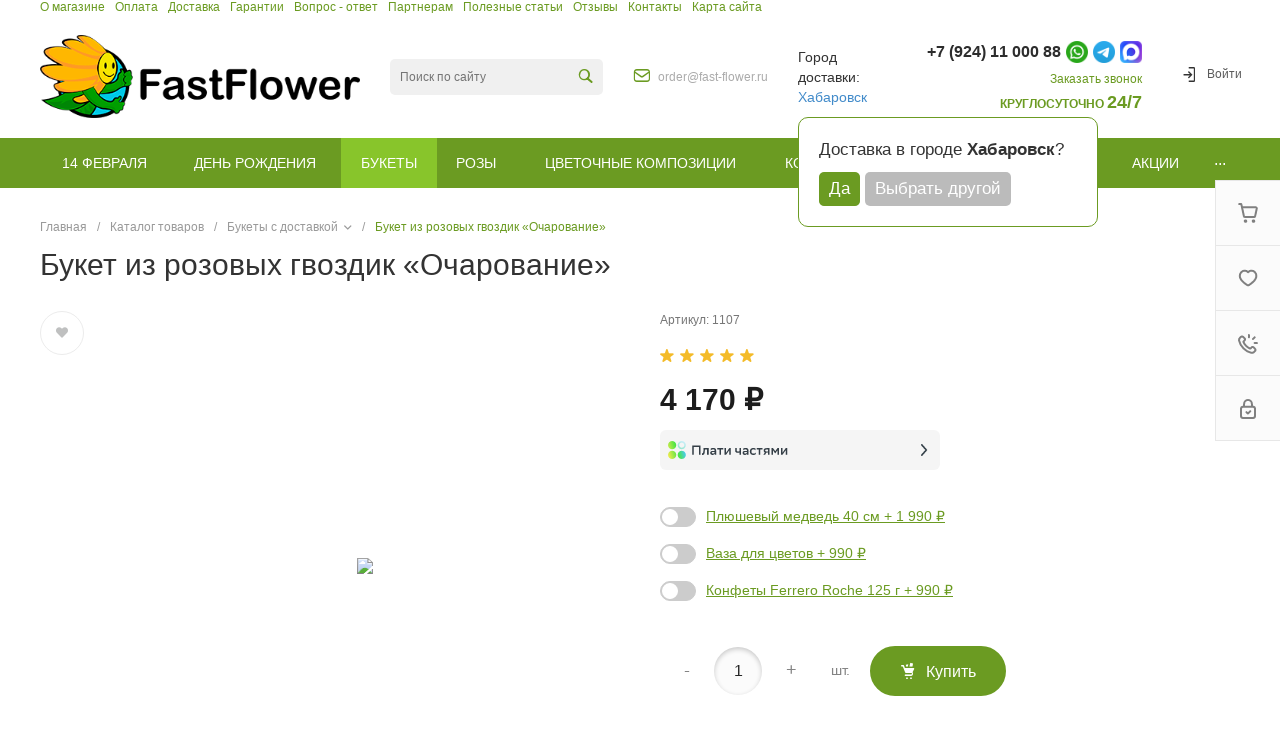

--- FILE ---
content_type: text/html; charset=UTF-8
request_url: https://fast-flower.ru/local/templates/universe_s1/request.php?id=1&template=template.1&parameters%5BAJAX_OPTION_ADDITIONAL%5D=i-0-intec-universe-sale-basket-small-template-2-gnX3eXUyEfn7-FORM&parameters%5BCONSENT_URL%5D=%2Fcompany%2Fconsent%2F&page=forms.get&siteId=s1&templateId=universe_s1
body_size: 2539
content:
<script>BX.loadCSS(['/bitrix/css/itdon.cookie/style.css?17568638311921','/local/templates/universe_s1/components/bitrix/form.result.new/template.1/style.css?17386502075064']);</script><script>if(!window.BX)window.BX={};if(!window.BX.message)window.BX.message=function(mess){if(typeof mess==='object'){for(let i in mess) {BX.message[i]=mess[i];} return true;}};</script>
<script>(window.BX||top.BX).message({"LANGUAGE_ID":"ru","FORMAT_DATE":"DD.MM.YYYY","FORMAT_DATETIME":"DD.MM.YYYY HH:MI:SS","COOKIE_PREFIX":"FAST_FLW","SERVER_TZ_OFFSET":"10800","UTF_MODE":"Y","SITE_ID":"s1","SITE_DIR":"\/","USER_ID":"","SERVER_TIME":1769100922,"USER_TZ_OFFSET":0,"USER_TZ_AUTO":"Y","bitrix_sessid":"4195b2d66df863cec018ae7f93087f4e"});</script>


<script src="/bitrix/js/itdon.cookie/main.js?17568638313156"></script>
<script id='itdon.cookie-params'>document.addEventListener('DOMContentLoaded', () => ItDonCookie({"activity":"Y","position":"window_bottom_center","message":"\u041c\u044b \u0438\u0441\u043f\u043e\u043b\u044c\u0437\u0443\u0435\u043c \u0444\u0430\u0439\u043b\u044b cookie \u0434\u043b\u044f \u0443\u043b\u0443\u0447\u0448\u0435\u043d\u0438\u044f \u0440\u0430\u0431\u043e\u0442\u044b \u0441\u0430\u0439\u0442\u0430. \u041f\u0440\u043e\u0434\u043e\u043b\u0436\u0430\u044f \u0438\u0441\u043f\u043e\u043b\u044c\u0437\u043e\u0432\u0430\u0442\u044c \u0441\u0430\u0439\u0442, \u0432\u044b \u0441\u043e\u0433\u043b\u0430\u0448\u0430\u0435\u0442\u0435\u0441\u044c \u0441 ","btn_text":"\u0421\u043e\u0433\u043b\u0430\u0441\u0435\u043d","message_font":"14","btn_text_color":"#fff","btn_background_color":"#6b9b22","message_color":"#7c7c7c","background_color":"#fff","link_text":"\u0438\u0441\u043f\u043e\u043b\u044c\u0437\u043e\u0432\u0430\u043d\u0438\u0435\u043c cookie-\u0444\u0430\u0439\u043b\u043e\u0432.","link_url":"\/company\/consent\/","link_text_color":"#6b9b22","cookie_expires":"30","site_id":"s1"}));</script>



<script>if (window.location.hash != '' && window.location.hash != '#') top.BX.ajax.history.checkRedirectStart('bxajaxid', '9c0b06ef0ff189b340fecd1b7a18cabf')</script><div id="comp_9c0b06ef0ff189b340fecd1b7a18cabf"><div id="i-0-bitrix-form-result-new-template-1-4enrz33NN3aU" class="ns-bitrix c-form-result-new c-form-result-new-template-1 intec-ui-form">
            
<form name="SIMPLE_FORM_1" action="/local/templates/universe_s1/request.php?id=1&amp;template=template.1&amp;parameters%5BAJAX_OPTION_ADDITIONAL%5D=i-0-intec-universe-sale-basket-small-template-2-gnX3eXUyEfn7-FORM&amp;parameters%5BCONSENT_URL%5D=%2Fcompany%2Fconsent%2F&amp;page=forms.get&amp;siteId=s1&amp;templateId=universe_s1" method="POST" enctype="multipart/form-data"><input type="hidden" name="bxajaxid" id="bxajaxid_9c0b06ef0ff189b340fecd1b7a18cabf_8BACKi" value="9c0b06ef0ff189b340fecd1b7a18cabf" /><input type="hidden" name="AJAX_CALL" value="Y" /><script>
function _processform_8BACKi(){
	if (BX('bxajaxid_9c0b06ef0ff189b340fecd1b7a18cabf_8BACKi'))
	{
		var obForm = BX('bxajaxid_9c0b06ef0ff189b340fecd1b7a18cabf_8BACKi').form;
		BX.bind(obForm, 'submit', function() {BX.ajax.submitComponentForm(this, 'comp_9c0b06ef0ff189b340fecd1b7a18cabf', true)});
	}
	BX.removeCustomEvent('onAjaxSuccess', _processform_8BACKi);
}
if (BX('bxajaxid_9c0b06ef0ff189b340fecd1b7a18cabf_8BACKi'))
	_processform_8BACKi();
else
	BX.addCustomEvent('onAjaxSuccess', _processform_8BACKi);
</script><input type="hidden" name="sessid" id="sessid" value="4195b2d66df863cec018ae7f93087f4e" /><input type="hidden" name="WEB_FORM_ID" value="1" />                        
                            <div class="form-result-new-fields intec-ui-form-fields">
                                            <label class="form-result-new-field intec-ui-form-field">                            <span class="form-result-new-field-title intec-ui-form-field-title">
                                Ваше имя                                                            </span>
                            <span class="form-result-new-field-content intec-ui-form-field-content">
                                <input type="text"  class="inputtext intec-ui intec-ui-control-input intec-ui-mod-block intec-ui-mod-round-2"  name="form_text_1" value="">                            </span>
                        </label>                                            <label class="form-result-new-field intec-ui-form-field">                            <span class="form-result-new-field-title intec-ui-form-field-title">
                                Ваш телефон                                                            </span>
                            <span class="form-result-new-field-content intec-ui-form-field-content">
                                <input type="text"  class="inputtext intec-ui intec-ui-control-input intec-ui-mod-block intec-ui-mod-round-2"  name="form_text_2" value="">                            </span>
                        </label>                                                        </div>
                                        <div class="form-result-new-consent">
                    <label class="intec-ui intec-ui-control-switch intec-ui-scheme-current">
                        <input type="checkbox" name="licenses_popup" value="Y">                        <span class="intec-ui-part-selector"></span>
                        <span class="intec-ui-part-content">Я согласен(а) на <a href="/company/consent/" target="_blank">обработку персональных данных</a></span>
                    </label>
                </div>
                        <div class="form-result-new-buttons">
                <div class="intec-grid-item-auto">
                    <input type="hidden" name="web_form_sent" value="Y">                    <button type="submit" class="intec-ui intec-ui-control-button intec-ui-scheme-current" name="web_form_submit" value="Y" disabled="disabled">Заказать звонок</button>                </div>
            </div>
        </form>        <script type="text/javascript">
    template.load(function (data, options) {
        var app = this;
        var $ = app.getLibrary('$');
        var elements = {};

        //for adaptation window
        window.dispatchEvent(new Event('resize'));

        elements.root = $(options.nodes);
        elements.buttons = $('[data-role="buttons"]', elements.root);
        elements.closeButton = $('[data-role="closeButton"]', elements.buttons);
        elements.form = $('form', elements.root);
        elements.popup = elements.root.closest('.popup-window');

        if (elements.buttons.length > 0 && elements.popup.length > 0) {
            elements.buttons.show();
            elements.closeButton.on('click', function () {
                elements.popup.find('.popup-window-close-icon').trigger('click');
            });
        }

        elements.form.on('submit', function () {
            app.metrika.reachGoal('forms');
            app.metrika.reachGoal('forms.1');
            app.metrika.reachGoal('forms.1.send');
        });
    }, {
        'name': '[Component] bitrix:form.result.new (template.1)',
        'nodes': '#i-0-bitrix-form-result-new-template-1-4enrz33NN3aU'    });
</script>
    <script type="text/javascript">
        template.load(function () {
            var $ = this.getLibrary('$');
            var node = $('#i-0-bitrix-form-result-new-template-1-4enrz33NN3aU');
            var form = $('form', node);
            var consent = $('[name="licenses_popup"]', form);
            var submit = $('[type="submit"]', form);

            if (!form.length || !consent.length || !submit.length)
                return;

            var update = function () {
                submit.prop('disabled', !consent.prop('checked'));
            };

            form.on('submit', function () {
                return consent.prop('checked');
            });

            consent.on('change', update);

            update();
        }, {
            'name': '[Component] bitrix:form.result.new (template.1)',
            'nodes': '#i-0-bitrix-form-result-new-template-1-4enrz33NN3aU'        });
    </script>
</div></div><script>if (top.BX.ajax.history.bHashCollision) top.BX.ajax.history.checkRedirectFinish('bxajaxid', '9c0b06ef0ff189b340fecd1b7a18cabf');</script><script>top.BX.ready(BX.defer(function() {window.AJAX_PAGE_STATE = new top.BX.ajax.component('comp_9c0b06ef0ff189b340fecd1b7a18cabf'); top.BX.ajax.history.init(window.AJAX_PAGE_STATE);}))</script>

--- FILE ---
content_type: text/css
request_url: https://fast-flower.ru/local/templates/universe_s1/components/bitrix/catalog.element/catalog.default.2/style.css?173865020383323
body_size: 7422
content:
@keyframes c-catalog-element-catalog-default-2 {
  from {
    -webkit-transform: translate(-100%, -100%);
    -moz-transform: translate(-100%, -100%);
    -ms-transform: translate(-100%, -100%);
    -o-transform: translate(-100%, -100%);
    transform: translate(-100%, -100%);
  }
  to {
    -webkit-transform: translate(100%, 100%);
    -moz-transform: translate(100%, 100%);
    -ms-transform: translate(100%, 100%);
    -o-transform: translate(100%, 100%);
    transform: translate(100%, 100%);
  }
}
.ns-bitrix.c-catalog-element.c-catalog-element-catalog-default-2 {
  display: block;
}
.ns-bitrix.c-catalog-element.c-catalog-element-catalog-default-2 .catalog-element-timer {
  margin-bottom: 20px;
}
.ns-bitrix.c-catalog-element.c-catalog-element-catalog-default-2 .catalog-element-price-credit {
  margin-bottom: 16px;
}
.ns-bitrix.c-catalog-element.c-catalog-element-catalog-default-2 .catalog-element-loader {
  position: relative;
  background-color: #F2F2F2;
  overflow: hidden;
  z-index: 3;
}
.ns-bitrix.c-catalog-element.c-catalog-element-catalog-default-2 .catalog-element-loader::before {
  content: "";
  position: absolute;
  top: -50%;
  left: -50%;
  right: -50%;
  bottom: -50%;
  background: linear-gradient(135deg, rgba(0, 0, 0, 0) 35%, rgba(255, 255, 255, 0.85) 50%, rgba(0, 0, 0, 0) 65%);
  z-index: 1;
  animation-name: c-catalog-element-catalog-default-2;
  animation-duration: 1.5s;
  animation-iteration-count: infinite;
}
.ns-bitrix.c-catalog-element.c-catalog-element-catalog-default-2 .catalog-element-loader-reviews-button {
  width: 210px;
  height: 46px;
  -webkit-border-radius: 2px;
  -moz-border-radius: 2px;
  border-radius: 2px;
}
.ns-bitrix.c-catalog-element.c-catalog-element-catalog-default-2 .catalog-element-loader-reviews-items {
  height: 105px;
  margin-top: 24px;
  -webkit-border-radius: 2px;
  -moz-border-radius: 2px;
  border-radius: 2px;
}
.ns-bitrix.c-catalog-element.c-catalog-element-catalog-default-2 .catalog-element-gallery-canvas {
  width: 100%;
  height: 100%;
}
.ns-bitrix.c-catalog-element.c-catalog-element-catalog-default-2 .catalog-element-panel {
  display: none;
  position: fixed;
  top: 0;
  left: 0;
  right: 0;
  background-color: #fff;
  z-index: 110;
  -webkit-box-shadow: 0 9px 24px 0 rgba(103, 130, 165, 0.35);
  -moz-box-shadow: 0 9px 24px 0 rgba(103, 130, 165, 0.35);
  box-shadow: 0 9px 24px 0 rgba(103, 130, 165, 0.35);
}
.ns-bitrix.c-catalog-element.c-catalog-element-catalog-default-2 .catalog-element-panel-content {
  padding: 10px 0;
}
.ns-bitrix.c-catalog-element.c-catalog-element-catalog-default-2 .catalog-element-panel-picture-item {
  width: 80px;
  height: 80px;
}
.ns-bitrix.c-catalog-element.c-catalog-element-catalog-default-2 .catalog-element-panel-base {
  padding-left: 20px;
  max-width: 370px;
}
.ns-bitrix.c-catalog-element.c-catalog-element-catalog-default-2 .catalog-element-panel-name {
  font-size: 18px;
  line-height: 27px;
  overflow: hidden;
  white-space: nowrap;
  text-overflow: ellipsis;
}
.ns-bitrix.c-catalog-element.c-catalog-element-catalog-default-2 .catalog-element-panel-quantity {
  font-size: 12px;
  font-weight: 500;
  line-height: 12px;
}
.ns-bitrix.c-catalog-element.c-catalog-element-catalog-default-2 .catalog-element-panel-quantity-wrap {
  padding-top: 5px;
}
.ns-bitrix.c-catalog-element.c-catalog-element-catalog-default-2 .catalog-element-panel-quantity-icon {
  line-height: 0;
  padding-right: 8px;
}
.ns-bitrix.c-catalog-element.c-catalog-element-catalog-default-2 .catalog-element-panel-quantity-available {
  color: #14cc8d;
}
.ns-bitrix.c-catalog-element.c-catalog-element-catalog-default-2 .catalog-element-panel-quantity-unavailable {
  color: #fa9696;
}
.ns-bitrix.c-catalog-element.c-catalog-element-catalog-default-2 .catalog-element-panel-price-discount {
  font-size: 22px;
  line-height: 24px;
}
.ns-bitrix.c-catalog-element.c-catalog-element-catalog-default-2 .catalog-element-panel-price-percent {
  display: inline-block;
  vertical-align: middle;
  font-size: 12px;
  font-weight: bold;
  line-height: 12px;
  padding: 5px;
  margin-right: 20px;
  background-color: #fcd311;
  -webkit-border-radius: 3px;
  -moz-border-radius: 3px;
  border-radius: 3px;
}
.ns-bitrix.c-catalog-element.c-catalog-element-catalog-default-2 .catalog-element-panel-price-percent-wrap {
  font-size: 0;
  margin-top: 5px;
}
.ns-bitrix.c-catalog-element.c-catalog-element-catalog-default-2 .catalog-element-panel-price-base {
  display: inline-block;
  vertical-align: middle;
  font-size: 14px;
  line-height: 14px;
  color: #888888;
  text-decoration: line-through;
}
.ns-bitrix.c-catalog-element.c-catalog-element-catalog-default-2 .catalog-element-panel-price-difference {
  margin-top: 5px;
  font-size: 13px;
  line-height: 1.2;
  color: #b6b6b6;
}
.ns-bitrix.c-catalog-element.c-catalog-element-catalog-default-2 .catalog-element-panel-price-content[data-discount=false] .catalog-element-panel-price-percent-wrap {
  display: none;
}
.ns-bitrix.c-catalog-element.c-catalog-element-catalog-default-2 .catalog-element-panel-counter, .ns-bitrix.c-catalog-element.c-catalog-element-catalog-default-2 .catalog-element-panel-purchase {
  padding-left: 30px;
}
.ns-bitrix.c-catalog-element.c-catalog-element-catalog-default-2 .catalog-element-panel-buttons {
  padding-left: 25px;
}
.ns-bitrix.c-catalog-element.c-catalog-element-catalog-default-2 .catalog-element-panel-button {
  line-height: 0;
  color: #bfc0c0;
  cursor: pointer;
  -webkit-transition-duration: 0.4s;
  -moz-transition-duration: 0.4s;
  -ms-transition-duration: 0.4s;
  -o-transition-duration: 0.4s;
  transition-duration: 0.4s;
  -webkit-transition-property: color;
  -moz-transition-property: color;
  -ms-transition-property: color;
  -o-transition-property: color;
  transition-property: color;
}
.ns-bitrix.c-catalog-element.c-catalog-element-catalog-default-2 .catalog-element-panel-button-delay {
  display: block;
}
.ns-bitrix.c-catalog-element.c-catalog-element-catalog-default-2 .catalog-element-panel-button-delay[data-basket-state=delayed] {
  display: none;
}
.ns-bitrix.c-catalog-element.c-catalog-element-catalog-default-2 .catalog-element-panel-button-delayed {
  display: none;
}
.ns-bitrix.c-catalog-element.c-catalog-element-catalog-default-2 .catalog-element-panel-button-delayed[data-basket-state=delayed] {
  display: block;
}
.ns-bitrix.c-catalog-element.c-catalog-element-catalog-default-2 .catalog-element-panel-button-compare {
  display: block;
}
.ns-bitrix.c-catalog-element.c-catalog-element-catalog-default-2 .catalog-element-panel-button-compare[data-compare-state=added] {
  display: none;
}
.ns-bitrix.c-catalog-element.c-catalog-element-catalog-default-2 .catalog-element-panel-button-compared {
  display: none;
}
.ns-bitrix.c-catalog-element.c-catalog-element-catalog-default-2 .catalog-element-panel-button-compared[data-compare-state=added] {
  display: block;
}
.ns-bitrix.c-catalog-element.c-catalog-element-catalog-default-2 .catalog-element-panel-mobile {
  position: fixed;
  background: #fff;
  bottom: 0;
  left: 0;
  z-index: 75;
  width: 100%;
  -webkit-box-shadow: 0 -8px 14px 0 rgba(0, 0, 0, 0.05);
  -moz-box-shadow: 0 -8px 14px 0 rgba(0, 0, 0, 0.05);
  box-shadow: 0 -8px 14px 0 rgba(0, 0, 0, 0.05);
  padding: 16px 0;
  display: none;
}
.ns-bitrix.c-catalog-element.c-catalog-element-catalog-default-2 .catalog-element-panel-mobile-name {
  font-style: normal;
  font-weight: 600;
  font-size: 14px;
  line-height: 17px;
  color: #000000;
  margin-right: 10px;
}
.ns-bitrix.c-catalog-element.c-catalog-element-catalog-default-2 .catalog-element-panel-mobile-price-discount {
  font-style: normal;
  font-weight: bold;
  font-size: 16px;
  line-height: 19px;
}
.ns-bitrix.c-catalog-element.c-catalog-element-catalog-default-2 .catalog-element-panel-mobile-price-percent-wrap {
  text-align: left;
}
.ns-bitrix.c-catalog-element.c-catalog-element-catalog-default-2 .catalog-element-panel-mobile-price-base {
  font-style: normal;
  font-weight: 500;
  font-size: 12px;
  line-height: 14px;
  text-decoration-line: line-through;
  color: #fff;
  opacity: 0.5;
}
.ns-bitrix.c-catalog-element.c-catalog-element-catalog-default-2 .catalog-element-panel-mobile .catalog-element-purchase-order-button .button-text {
  display: inline-block;
  vertical-align: middle;
}
.ns-bitrix.c-catalog-element.c-catalog-element-catalog-default-2 .catalog-element-panel-mobile .catalog-element-panel-mobile-name {
  font-style: normal;
  font-weight: 600;
  font-size: 14px;
  line-height: 17px;
  max-height: 34px;
  overflow: hidden;
}
.ns-bitrix.c-catalog-element.c-catalog-element-catalog-default-2 .catalog-element-panel-mobile .catalog-element-panel-mobile-price-content {
  display: inline-block;
  vertical-align: middle;
}
.ns-bitrix.c-catalog-element.c-catalog-element-catalog-default-2 .catalog-element-panel-mobile .catalog-element-purchase-order-button {
  padding: 8px 20px;
}
.ns-bitrix.c-catalog-element.c-catalog-element-catalog-default-2 .catalog-element-panel-mobile .catalog-element-purchase-order-button .button-icon {
  font-size: 18px;
  line-height: 1;
  vertical-align: middle;
  padding-right: 12px;
}
.ns-bitrix.c-catalog-element.c-catalog-element-catalog-default-2 .catalog-element-panel-mobile [data-discount=false] [data-role="price.base"] {
  display: none;
}
.ns-bitrix.c-catalog-element.c-catalog-element-catalog-default-2 .catalog-element-measures {
  position: relative;
  margin: 12px 0;
  z-index: 1;
}
.ns-bitrix.c-catalog-element.c-catalog-element-catalog-default-2 .catalog-element-measures-price {
  font-size: 16px;
  font-weight: 600;
  line-height: 1;
  color: #404040;
}
.ns-bitrix.c-catalog-element.c-catalog-element-catalog-default-2 .catalog-element-measures-select {
  position: relative;
}
.ns-bitrix.c-catalog-element.c-catalog-element-catalog-default-2 .catalog-element-measures-select[data-active=false] .catalog-element-measures-select-options {
  display: none;
  opacity: 0;
}
.ns-bitrix.c-catalog-element.c-catalog-element-catalog-default-2 .catalog-element-measures-select[data-active=true] .catalog-element-measures-select-content-decoration {
  -webkit-transform: rotate(180deg);
  -moz-transform: rotate(180deg);
  -ms-transform: rotate(180deg);
  -o-transform: rotate(180deg);
  transform: rotate(180deg);
}
.ns-bitrix.c-catalog-element.c-catalog-element-catalog-default-2 .catalog-element-measures-select[data-active=true] .catalog-element-measures-select-options {
  display: block;
  opacity: 1;
}
.ns-bitrix.c-catalog-element.c-catalog-element-catalog-default-2 .catalog-element-measures-select-content {
  font-size: 0;
  cursor: pointer;
  -webkit-user-select: none;
  -moz-user-select: none;
  -ms-user-select: none;
  user-select: none;
}
.ns-bitrix.c-catalog-element.c-catalog-element-catalog-default-2 .catalog-element-measures-select-content:hover .catalog-element-measures-select-content-title {
  background-color: #E7F1FF;
}
.ns-bitrix.c-catalog-element.c-catalog-element-catalog-default-2 .catalog-element-measures-select-content-title {
  font-size: 14px;
  font-weight: 500;
  line-height: 16px;
  color: #808080;
  padding: 2px 6px;
  -webkit-border-radius: 2px;
  -moz-border-radius: 2px;
  border-radius: 2px;
  -webkit-transition-duration: 0.4s;
  -moz-transition-duration: 0.4s;
  -ms-transition-duration: 0.4s;
  -o-transition-duration: 0.4s;
  transition-duration: 0.4s;
  -webkit-transition-property: background-color;
  -moz-transition-property: background-color;
  -ms-transition-property: background-color;
  -o-transition-property: background-color;
  transition-property: background-color;
}
.ns-bitrix.c-catalog-element.c-catalog-element-catalog-default-2 .catalog-element-measures-select-content-decoration {
  -webkit-transition-duration: 0.4s;
  -moz-transition-duration: 0.4s;
  -ms-transition-duration: 0.4s;
  -o-transition-duration: 0.4s;
  transition-duration: 0.4s;
  -webkit-transition-property: transform;
  -moz-transition-property: transform;
  -ms-transition-property: transform;
  -o-transition-property: transform;
  transition-property: transform;
}
.ns-bitrix.c-catalog-element.c-catalog-element-catalog-default-2 .catalog-element-measures-select-options {
  position: absolute;
  top: 100%;
  left: 0;
  padding-top: 4px;
  -webkit-transition-duration: 0.4s;
  -moz-transition-duration: 0.4s;
  -ms-transition-duration: 0.4s;
  -o-transition-duration: 0.4s;
  transition-duration: 0.4s;
  -webkit-transition-property: opacity;
  -moz-transition-property: opacity;
  -ms-transition-property: opacity;
  -o-transition-property: opacity;
  transition-property: opacity;
  -webkit-transition-delay: 0.1s;
  -moz-transition-delay: 0.1s;
  -ms-transition-delay: 0.1s;
  -o-transition-delay: 0.1s;
  transition-delay: 0.1s;
}
.ns-bitrix.c-catalog-element.c-catalog-element-catalog-default-2 .catalog-element-measures-select-options-list {
  min-width: 80px;
  background-color: #FFF;
  -webkit-box-shadow: 0 0 24px 0 rgba(27, 30, 37, 0.08);
  -moz-box-shadow: 0 0 24px 0 rgba(27, 30, 37, 0.08);
  box-shadow: 0 0 24px 0 rgba(27, 30, 37, 0.08);
  -webkit-border-radius: 2px;
  -moz-border-radius: 2px;
  border-radius: 2px;
}
.ns-bitrix.c-catalog-element.c-catalog-element-catalog-default-2 .catalog-element-measures-select-option {
  font-size: 12px;
  font-weight: 500;
  line-height: 1.33;
  color: #404040;
  padding: 4px 18px;
  cursor: pointer;
  -webkit-transition-duration: 0.4s;
  -moz-transition-duration: 0.4s;
  -ms-transition-duration: 0.4s;
  -o-transition-duration: 0.4s;
  transition-duration: 0.4s;
  -webkit-transition-property: color;
  -moz-transition-property: color;
  -ms-transition-property: color;
  -o-transition-property: color;
  transition-property: color;
  -webkit-user-select: none;
  -moz-user-select: none;
  -ms-user-select: none;
  user-select: none;
}
.ns-bitrix.c-catalog-element.c-catalog-element-catalog-default-2 .catalog-element-measures-select-option:first-child {
  padding-top: 16px;
}
.ns-bitrix.c-catalog-element.c-catalog-element-catalog-default-2 .catalog-element-measures-select-option:last-child {
  padding-bottom: 16px;
}
.ns-bitrix.c-catalog-element.c-catalog-element-catalog-default-2 .catalog-element-information-brand {
  margin-bottom: 20px;
}
.ns-bitrix.c-catalog-element.c-catalog-element-catalog-default-2 .catalog-element-brand {
  display: block;
}
.ns-bitrix.c-catalog-element.c-catalog-element-catalog-default-2 .catalog-element-brand img {
  max-width: 110px;
}
.ns-bitrix.c-catalog-element.c-catalog-element-catalog-default-2 .catalog-element-print {
  cursor: pointer;
  line-height: 0;
}
.ns-bitrix.c-catalog-element.c-catalog-element-catalog-default-2 .catalog-element-print svg {
  display: inline-block;
  width: auto;
  height: auto;
  max-width: 100%;
  max-height: 100%;
}
.ns-bitrix.c-catalog-element.c-catalog-element-catalog-default-2 .catalog-element-print path {
  fill: #a6b1b7;
  -webkit-transition-duration: 0.4s;
  -moz-transition-duration: 0.4s;
  -ms-transition-duration: 0.4s;
  -o-transition-duration: 0.4s;
  transition-duration: 0.4s;
  -webkit-transition-property: fill;
  -moz-transition-property: fill;
  -ms-transition-property: fill;
  -o-transition-property: fill;
  transition-property: fill;
}
.ns-bitrix.c-catalog-element.c-catalog-element-catalog-default-2 .catalog-element-print:hover path {
  fill: #333333;
}
.ns-bitrix.c-catalog-element.c-catalog-element-catalog-default-2 .catalog-element-purchase-buttons-wrapper {
  display: block;
  margin: -10px;
  min-width: 20px;
  min-height: 20px;
  white-space: nowrap;
}
.ns-bitrix.c-catalog-element.c-catalog-element-catalog-default-2 .catalog-element-information-part-wrapper {
  margin-bottom: 20px;
}
.ns-bitrix.c-catalog-element.c-catalog-element-catalog-default-2 .catalog-element-information-left {
  display: block;
  position: relative;
  max-width: 60%;
  z-index: 0;
}
.ns-bitrix.c-catalog-element.c-catalog-element-catalog-default-2 .catalog-element-other-information {
  margin-bottom: 35px;
}
.ns-bitrix.c-catalog-element.c-catalog-element-catalog-default-2 .catalog-element-other-information-item-button {
  display: inline-block;
  vertical-align: middle;
  color: #1d1d1d;
  font-size: 13px;
  line-height: 1;
  font-weight: bold;
  cursor: pointer;
  padding-bottom: 3px;
  border-bottom: 1px dashed #1d1d1d;
  -webkit-transition-duration: 350ms;
  -moz-transition-duration: 350ms;
  -ms-transition-duration: 350ms;
  -o-transition-duration: 350ms;
  transition-duration: 350ms;
  -webkit-transition-property: color, border-color;
  -moz-transition-property: color, border-color;
  -ms-transition-property: color, border-color;
  -o-transition-property: color, border-color;
  transition-property: color, border-color;
}
.ns-bitrix.c-catalog-element.c-catalog-element-catalog-default-2 .catalog-element-other-information-item-button:hover {
  color: #0065ff;
  border-color: #0065ff;
}
.ns-bitrix.c-catalog-element.c-catalog-element-catalog-default-2 .catalog-element-buttons {
  display: block;
  position: absolute;
  z-index: 1;
  margin: -10px 0;
  visibility: hidden;
}
.ns-bitrix.c-catalog-element.c-catalog-element-catalog-default-2 .catalog-element-button {
  display: block;
  margin: 10px 0;
  -webkit-transition-duration: 350ms;
  -moz-transition-duration: 350ms;
  -ms-transition-duration: 350ms;
  -o-transition-duration: 350ms;
  transition-duration: 350ms;
  -webkit-transition-property: color;
  -moz-transition-property: color;
  -ms-transition-property: color;
  -o-transition-property: color;
  transition-property: color;
  color: #bfc0c0;
}
.ns-bitrix.c-catalog-element.c-catalog-element-catalog-default-2 .catalog-element-button.catalog-element-button-delayed, .ns-bitrix.c-catalog-element.c-catalog-element-catalog-default-2 .catalog-element-button.catalog-element-button-delay[data-basket-state=delayed], .ns-bitrix.c-catalog-element.c-catalog-element-catalog-default-2 .catalog-element-button.catalog-element-button-compared, .ns-bitrix.c-catalog-element.c-catalog-element-catalog-default-2 .catalog-element-button.catalog-element-button-compare[data-compare-state=added] {
  display: none;
}
.ns-bitrix.c-catalog-element.c-catalog-element-catalog-default-2 .catalog-element-button.catalog-element-button-delayed[data-basket-state=delayed], .ns-bitrix.c-catalog-element.c-catalog-element-catalog-default-2 .catalog-element-button.catalog-element-button-compared[data-compare-state=added] {
  display: block;
}
.ns-bitrix.c-catalog-element.c-catalog-element-catalog-default-2 .catalog-element-button-wrapper {
  display: inline-block;
  vertical-align: middle;
  padding: 5px;
  border: 1px solid #ececec;
  line-height: 1;
  cursor: pointer;
  background: #fff;
  color: inherit;
  font-style: normal;
  font-weight: normal;
  font-size: 0;
  visibility: visible;
  -webkit-border-radius: 25px;
  -moz-border-radius: 25px;
  border-radius: 25px;
}
.ns-bitrix.c-catalog-element.c-catalog-element-catalog-default-2 .catalog-element-button-wrapper:hover .catalog-element-button-text {
  width: 95px;
}
.ns-bitrix.c-catalog-element.c-catalog-element-catalog-default-2 .catalog-element-button-icon {
  display: inline-block;
  vertical-align: middle;
  font-size: 12px;
  line-height: 1;
  margin: 10px;
}
.ns-bitrix.c-catalog-element.c-catalog-element-catalog-default-2 .catalog-element-button-text {
  display: inline-block;
  vertical-align: middle;
  font-size: 12px;
  line-height: 1.5;
  margin: 0;
  width: 0;
  overflow: hidden;
  white-space: nowrap;
  -webkit-transition-duration: 0.3s;
  -moz-transition-duration: 0.3s;
  -ms-transition-duration: 0.3s;
  -o-transition-duration: 0.3s;
  transition-duration: 0.3s;
  -webkit-transition-property: all;
  -moz-transition-property: all;
  -ms-transition-property: all;
  -o-transition-property: all;
  transition-property: all;
  -webkit-transition-timing-function: ease-in-out;
  -moz-transition-timing-function: ease-in-out;
  -ms-transition-timing-function: ease-in-out;
  -o-transition-timing-function: ease-in-out;
  transition-timing-function: ease-in-out;
}
.ns-bitrix.c-catalog-element.c-catalog-element-catalog-default-2 .widget.c-markers.c-markers-template-1 {
  margin-bottom: 25px;
}
.ns-bitrix.c-catalog-element.c-catalog-element-catalog-default-2 .catalog-element-gallery {
  display: block;
  position: relative;
  z-index: 0;
  margin-bottom: 35px;
}
.ns-bitrix.c-catalog-element.c-catalog-element-catalog-default-2 .catalog-element-gallery-video {
  position: relative;
  overflow: hidden;
  width: 100%;
  z-index: 0;
}
.ns-bitrix.c-catalog-element.c-catalog-element-catalog-default-2 .catalog-element-gallery-video:hover {
  cursor: pointer;
}
.ns-bitrix.c-catalog-element.c-catalog-element-catalog-default-2 .catalog-element-gallery-video video {
  position: absolute;
  top: 50%;
  -webkit-transform: translate(0, -50%);
  -moz-transform: translate(0, -50%);
  -ms-transform: translate(0, -50%);
  -o-transform: translate(0, -50%);
  transform: translate(0, -50%);
  width: 100%;
  max-height: 100%;
}
.ns-bitrix.c-catalog-element.c-catalog-element-catalog-default-2 .catalog-element-gallery-video svg {
  position: absolute;
  width: 50px;
  height: 50px;
  top: 50%;
  left: 50%;
  -webkit-transform: translate(-50%, -50%);
  -moz-transform: translate(-50%, -50%);
  -ms-transform: translate(-50%, -50%);
  -o-transform: translate(-50%, -50%);
  transform: translate(-50%, -50%);
}
.ns-bitrix.c-catalog-element.c-catalog-element-catalog-default-2 .catalog-element-gallery-video-wrapper {
  max-height: 100%;
}
.ns-bitrix.c-catalog-element.c-catalog-element-catalog-default-2 .catalog-element-gallery-video-stub {
  height: 100%;
  width: 100%;
  background-size: contain;
  background-position: center;
  background-repeat: no-repeat;
}
.ns-bitrix.c-catalog-element.c-catalog-element-catalog-default-2 .catalog-element-gallery-preview {
  width: 70px;
  margin-top: 40px;
}
.ns-bitrix.c-catalog-element.c-catalog-element-catalog-default-2 .catalog-element-gallery-preview-item {
  width: 40px;
  height: 40px;
  margin-bottom: 10px;
  border: 2px solid #FFF;
  overflow: hidden;
  cursor: pointer;
  -webkit-border-radius: 50%;
  -moz-border-radius: 50%;
  border-radius: 50%;
  -webkit-transition-duration: 0.4s;
  -moz-transition-duration: 0.4s;
  -ms-transition-duration: 0.4s;
  -o-transition-duration: 0.4s;
  transition-duration: 0.4s;
  -webkit-transition-property: box-shadow;
  -moz-transition-property: box-shadow;
  -ms-transition-property: box-shadow;
  -o-transition-property: box-shadow;
  transition-property: box-shadow;
}
.ns-bitrix.c-catalog-element.c-catalog-element-catalog-default-2 .catalog-element-gallery-preview-item[data-active=true] {
  -webkit-box-shadow: 0 3px 5px 0 rgba(126, 131, 140, 0.35);
  -moz-box-shadow: 0 3px 5px 0 rgba(126, 131, 140, 0.35);
  box-shadow: 0 3px 5px 0 rgba(126, 131, 140, 0.35);
}
.ns-bitrix.c-catalog-element.c-catalog-element-catalog-default-2 .catalog-element-gallery-preview-item svg {
  position: absolute;
  left: 50%;
  top: 50%;
  -webkit-transform: translate(-50%, -50%);
  -moz-transform: translate(-50%, -50%);
  -ms-transform: translate(-50%, -50%);
  -o-transform: translate(-50%, -50%);
  transform: translate(-50%, -50%);
  width: 24px;
  height: 24px;
}
.ns-bitrix.c-catalog-element.c-catalog-element-catalog-default-2 .catalog-element-gallery-preview-item-gif-label {
  position: absolute;
  top: 50%;
  left: 50%;
  -webkit-transform: translate(-50%, -50%);
  -moz-transform: translate(-50%, -50%);
  -ms-transform: translate(-50%, -50%);
  -o-transform: translate(-50%, -50%);
  transform: translate(-50%, -50%);
}
.ns-bitrix.c-catalog-element.c-catalog-element-catalog-default-2 .catalog-element-gallery-preview-item-stub {
  position: relative;
  height: 100%;
  width: 100%;
  max-width: 64px;
  -webkit-border-radius: 2px;
  -moz-border-radius: 2px;
  border-radius: 2px;
}
.ns-bitrix.c-catalog-element.c-catalog-element-catalog-default-2 .catalog-element-gallery-preview-item-stub svg {
  position: absolute;
  top: 50%;
  left: 50%;
  width: 24px;
  height: 24px;
  -webkit-transform: translate(-50%, -50%);
  -moz-transform: translate(-50%, -50%);
  -ms-transform: translate(-50%, -50%);
  -o-transform: translate(-50%, -50%);
  transform: translate(-50%, -50%);
}
.ns-bitrix.c-catalog-element.c-catalog-element-catalog-default-2 .catalog-element-gallery-preview-popup {
  margin-top: 20px;
  padding: 5px 0;
  font-size: 13px;
  line-height: 13px;
  cursor: pointer;
  -webkit-transition-duration: 0.4s;
  -moz-transition-duration: 0.4s;
  -ms-transition-duration: 0.4s;
  -o-transition-duration: 0.4s;
  transition-duration: 0.4s;
  -webkit-transition-property: color;
  -moz-transition-property: color;
  -ms-transition-property: color;
  -o-transition-property: color;
  transition-property: color;
}
.ns-bitrix.c-catalog-element.c-catalog-element-catalog-default-2 .catalog-element-gallery-pictures {
  display: block;
  position: relative;
  padding-top: 100%;
  overflow: hidden;
}
.ns-bitrix.c-catalog-element.c-catalog-element-catalog-default-2 .catalog-element-gallery-pictures-wrapper {
  display: block;
  position: absolute;
  top: 0;
  right: 0;
  bottom: 0;
  left: 0;
  width: 100%;
  height: 100%;
}
.ns-bitrix.c-catalog-element.c-catalog-element-catalog-default-2 .catalog-element-gallery-pictures-wrapper .owl-stage-outer {
  height: 100%;
}
.ns-bitrix.c-catalog-element.c-catalog-element-catalog-default-2 .catalog-element-gallery-pictures-wrapper .owl-stage {
  height: 100%;
}
.ns-bitrix.c-catalog-element.c-catalog-element-catalog-default-2 .catalog-element-gallery-pictures-wrapper .owl-item {
  height: 100%;
}
.ns-bitrix.c-catalog-element.c-catalog-element-catalog-default-2 .catalog-element-gallery-pictures-wrapper.owl-grab .zoomImg {
  display: none !important;
}
.ns-bitrix.c-catalog-element.c-catalog-element-catalog-default-2 .catalog-element-gallery-picture {
  position: relative;
  display: block;
  height: 100%;
}
.ns-bitrix.c-catalog-element.c-catalog-element-catalog-default-2 .catalog-element-gallery-picture img {
  display: inline-block;
  width: auto;
}
.ns-bitrix.c-catalog-element.c-catalog-element-catalog-default-2 .catalog-element-gallery-picture img.zoomImg {
  background-color: #fff;
}
.ns-bitrix.c-catalog-element.c-catalog-element-catalog-default-2 .catalog-element-gallery-panel {
  display: block;
  min-width: 20px;
  min-height: 20px;
  margin: 20px -10px -10px -10px;
  font-size: 0;
  text-align: center;
}
.ns-bitrix.c-catalog-element.c-catalog-element-catalog-default-2 .catalog-element-gallery-panel-item {
  display: inline-block;
  margin: 10px;
  vertical-align: middle;
  font-size: 14px;
  line-height: 1;
  font-style: normal;
  font-weight: normal;
  cursor: pointer;
  text-align: center;
  -webkit-box-sizing: content-box;
  -moz-box-sizing: content-box;
  box-sizing: content-box;
  -webkit-user-select: none;
  -moz-user-select: none;
  -ms-user-select: none;
  user-select: none;
}
.ns-bitrix.c-catalog-element.c-catalog-element-catalog-default-2 .catalog-element-gallery-panel-item[data-role="gallery.previous"], .ns-bitrix.c-catalog-element.c-catalog-element-catalog-default-2 .catalog-element-gallery-panel-item[data-role="gallery.current"], .ns-bitrix.c-catalog-element.c-catalog-element-catalog-default-2 .catalog-element-gallery-panel-item[data-role="gallery.next"] {
  color: #888888;
}
.ns-bitrix.c-catalog-element.c-catalog-element-catalog-default-2 .catalog-element-gallery-panel-item[data-role="gallery.previous"], .ns-bitrix.c-catalog-element.c-catalog-element-catalog-default-2 .catalog-element-gallery-panel-item[data-role="gallery.next"] {
  width: 14px;
  padding: 5px;
  -webkit-border-radius: 50%;
  -moz-border-radius: 50%;
  border-radius: 50%;
  -webkit-transition-duration: 350ms;
  -moz-transition-duration: 350ms;
  -ms-transition-duration: 350ms;
  -o-transition-duration: 350ms;
  transition-duration: 350ms;
  -webkit-transition-property: color, background-color;
  -moz-transition-property: color, background-color;
  -ms-transition-property: color, background-color;
  -o-transition-property: color, background-color;
  transition-property: color, background-color;
}
.ns-bitrix.c-catalog-element.c-catalog-element-catalog-default-2 .catalog-element-gallery-panel-item[data-role="gallery.previous"]:hover, .ns-bitrix.c-catalog-element.c-catalog-element-catalog-default-2 .catalog-element-gallery-panel-item[data-role="gallery.next"]:hover {
  color: #1d1d1d;
  background: #f5f5f5;
}
.ns-bitrix.c-catalog-element.c-catalog-element-catalog-default-2 .catalog-element-gallery-panel-item[data-role="gallery.current"] {
  width: auto;
  cursor: default;
}
.ns-bitrix.c-catalog-element.c-catalog-element-catalog-default-2 .catalog-element-gallery-panel-item[data-role="gallery.current"] span {
  display: inline-block;
  text-align: center;
  min-width: 15px;
}
.ns-bitrix.c-catalog-element.c-catalog-element-catalog-default-2 .catalog-element-gallery-panel-item[data-role="gallery.popup"], .ns-bitrix.c-catalog-element.c-catalog-element-catalog-default-2 .catalog-element-gallery-panel-item[data-role="gallery.play"] {
  width: 20px;
  padding: 18px;
  font-size: 18px;
  color: #1d1d1d;
  -webkit-border-radius: 50%;
  -moz-border-radius: 50%;
  border-radius: 50%;
  -webkit-transition-duration: 350ms;
  -moz-transition-duration: 350ms;
  -ms-transition-duration: 350ms;
  -o-transition-duration: 350ms;
  transition-duration: 350ms;
  -webkit-transition-property: background-color;
  -moz-transition-property: background-color;
  -ms-transition-property: background-color;
  -o-transition-property: background-color;
  transition-property: background-color;
}
.ns-bitrix.c-catalog-element.c-catalog-element-catalog-default-2 .catalog-element-gallery-panel-item[data-role="gallery.popup"]:hover, .ns-bitrix.c-catalog-element.c-catalog-element-catalog-default-2 .catalog-element-gallery-panel-item[data-role="gallery.play"]:hover {
  background: #f5f5f5;
}
.ns-bitrix.c-catalog-element.c-catalog-element-catalog-default-2 .catalog-element-vote .ns-bitrix.c-iblock-vote.c-iblock-vote-template-1 .iblock-vote-rating-item {
  font-size: 13px;
  padding: 0 3px;
}
.ns-bitrix.c-catalog-element.c-catalog-element-catalog-default-2 .catalog-element-price {
  display: block;
  font-style: normal;
  font-weight: normal;
  line-height: 1.5;
  margin-bottom: 15px;
}
.ns-bitrix.c-catalog-element.c-catalog-element-catalog-default-2 .catalog-element-price[data-show=false] {
  display: none;
}
.ns-bitrix.c-catalog-element.c-catalog-element-catalog-default-2 .catalog-element-price[data-discount=false] .catalog-element-price-base {
  display: none;
}
.ns-bitrix.c-catalog-element.c-catalog-element-catalog-default-2 .catalog-element-price[data-discount=false] .catalog-element-price-difference {
  display: none;
}
.ns-bitrix.c-catalog-element.c-catalog-element-catalog-default-2 .catalog-element-price[data-extended=false] .catalog-element-price-title {
  display: none;
}
.ns-bitrix.c-catalog-element.c-catalog-element-catalog-default-2 .catalog-element-price-title {
  font-size: 13px;
  line-height: 1.2;
  color: #b6b6b6;
  margin-bottom: 6px;
}
.ns-bitrix.c-catalog-element.c-catalog-element-catalog-default-2 .catalog-element-price-difference {
  font-size: 13px;
  line-height: 1.2;
  color: #b6b6b6;
}
.ns-bitrix.c-catalog-element.c-catalog-element-catalog-default-2 .catalog-element-price-base {
  margin-bottom: 7px;
}
.ns-bitrix.c-catalog-element.c-catalog-element-catalog-default-2 .catalog-element-price-percent {
  display: block;
}
.ns-bitrix.c-catalog-element.c-catalog-element-catalog-default-2 .catalog-element-price-percent-wrapper {
  display: block;
  padding: 4px 8px;
  font-size: 12px;
  font-weight: bold;
  background: #fcd311;
  color: #505050;
  -webkit-border-radius: 3px;
  -moz-border-radius: 3px;
  border-radius: 3px;
}
.ns-bitrix.c-catalog-element.c-catalog-element-catalog-default-2 .catalog-element-price-value {
  display: block;
  font-size: 14px;
  color: #888888;
  text-decoration: line-through;
}
.ns-bitrix.c-catalog-element.c-catalog-element-catalog-default-2 .catalog-element-price-discount {
  display: block;
  margin-bottom: 12px;
  font-size: 30px;
  font-weight: bold;
  color: #1d1d1d;
  line-height: 1.2;
}
.ns-bitrix.c-catalog-element.c-catalog-element-catalog-default-2 .catalog-element-price-range {
  display: block;
  margin-bottom: 16px;
  overflow-y: visible;
  overflow-x: auto;
}
.ns-bitrix.c-catalog-element.c-catalog-element-catalog-default-2 .catalog-element-price-range-items {
  display: table;
}
.ns-bitrix.c-catalog-element.c-catalog-element-catalog-default-2 .catalog-element-price-range-item {
  display: table-row;
  font-size: 14px;
  font-weight: normal;
  font-style: normal;
  line-height: 1.5;
}
.ns-bitrix.c-catalog-element.c-catalog-element-catalog-default-2 .catalog-element-price-range-item-text,
.ns-bitrix.c-catalog-element.c-catalog-element-catalog-default-2 .catalog-element-price-range-item-value {
  display: table-cell;
  padding: 6px 0;
  border-bottom: 1px solid #d4d4d4;
}
.ns-bitrix.c-catalog-element.c-catalog-element-catalog-default-2 .catalog-element-price-range-item-text {
  padding-right: 25px;
  font-size: 13px;
  color: #b7b7b7;
}
.ns-bitrix.c-catalog-element.c-catalog-element-catalog-default-2 .catalog-element-price-range-item-value {
  padding-left: 25px;
}
.ns-bitrix.c-catalog-element.c-catalog-element-catalog-default-2 .catalog-element-article {
  display: block;
  font-size: 12px;
  font-style: normal;
  font-weight: normal;
  line-height: 1.5;
  color: #777;
  text-align: left;
}
.ns-bitrix.c-catalog-element.c-catalog-element-catalog-default-2 .catalog-element-article[data-show=false] {
  display: none;
}
.ns-bitrix.c-catalog-element.c-catalog-element-catalog-default-2 .catalog-element-sizes {
  display: block;
  margin-bottom: 30px;
}
.ns-bitrix.c-catalog-element.c-catalog-element-catalog-default-2 .catalog-element-sizes-button {
  display: inline-block;
  vertical-align: top;
  color: #0065ff;
  cursor: pointer;
  -webkit-transition-duration: 350ms;
  -moz-transition-duration: 350ms;
  -ms-transition-duration: 350ms;
  -o-transition-duration: 350ms;
  transition-duration: 350ms;
  -webkit-transition-property: color;
  -moz-transition-property: color;
  -ms-transition-property: color;
  -o-transition-property: color;
  transition-property: color;
}
.ns-bitrix.c-catalog-element.c-catalog-element-catalog-default-2 .catalog-element-sizes-button:hover {
  color: #3384ff;
}
.ns-bitrix.c-catalog-element.c-catalog-element-catalog-default-2 .catalog-element-sizes-button-text,
.ns-bitrix.c-catalog-element.c-catalog-element-catalog-default-2 .catalog-element-sizes-button-icon {
  display: inline-block;
  vertical-align: middle;
  font-size: 14px;
  line-height: 1.5;
  color: inherit;
}
.ns-bitrix.c-catalog-element.c-catalog-element-catalog-default-2 .catalog-element-sizes-button-icon {
  margin-left: 10px;
  line-height: 1;
}
.ns-bitrix.c-catalog-element.c-catalog-element-catalog-default-2 .catalog-element-quantity {
  display: block;
  font-size: 13px;
  font-style: normal;
  font-weight: normal;
  line-height: 1.5;
  color: #777;
  text-align: left;
  white-space: nowrap;
}
.ns-bitrix.c-catalog-element.c-catalog-element-catalog-default-2 .catalog-element-quantity-icon {
  margin-right: 5px;
  font-size: 10px;
}
.ns-bitrix.c-catalog-element.c-catalog-element-catalog-default-2 .catalog-element-quantity-check {
  color: #14cc8d;
}
.ns-bitrix.c-catalog-element.c-catalog-element-catalog-default-2 .catalog-element-quantity-times {
  color: #fa9696;
}
.ns-bitrix.c-catalog-element.c-catalog-element-catalog-default-2 .catalog-element-offers-properties {
  margin-bottom: 16px;
}
.ns-bitrix.c-catalog-element.c-catalog-element-catalog-default-2 .catalog-element-offers-property {
  display: block;
  margin-top: 15px;
}
.ns-bitrix.c-catalog-element.c-catalog-element-catalog-default-2 .catalog-element-offers-property-title {
  display: block;
  font-size: 12px;
  font-style: normal;
  font-weight: normal;
  line-height: 1.5;
}
.ns-bitrix.c-catalog-element.c-catalog-element-catalog-default-2 .catalog-element-offers-property-values {
  display: block;
  margin-top: 5px;
  margin-bottom: -5px;
  font-size: 0;
}
.ns-bitrix.c-catalog-element.c-catalog-element-catalog-default-2 .catalog-element-offers-property-value {
  display: inline-block;
  vertical-align: top;
  margin-right: 4px;
  margin-bottom: 5px;
  border: 1px solid #e8e8e8;
  cursor: pointer;
  -webkit-user-select: none;
  -moz-user-select: none;
  -ms-user-select: none;
  user-select: none;
  -webkit-transition-duration: 0.4s;
  -moz-transition-duration: 0.4s;
  -ms-transition-duration: 0.4s;
  -o-transition-duration: 0.4s;
  transition-duration: 0.4s;
  -webkit-transition-property: border-color, background-color, opacity, transform;
  -moz-transition-property: border-color, background-color, opacity, transform;
  -ms-transition-property: border-color, background-color, opacity, transform;
  -o-transition-property: border-color, background-color, opacity, transform;
  transition-property: border-color, background-color, opacity, transform;
}
.ns-bitrix.c-catalog-element.c-catalog-element-catalog-default-2 .catalog-element-offers-property-value:active {
  -webkit-transform: translateY(3px);
  -moz-transform: translateY(3px);
  -ms-transform: translateY(3px);
  -o-transform: translateY(3px);
  transform: translateY(3px);
}
.ns-bitrix.c-catalog-element.c-catalog-element-catalog-default-2 .catalog-element-offers-property-value[data-state=selected] {
  background-color: #e8e8e8;
}
.ns-bitrix.c-catalog-element.c-catalog-element-catalog-default-2 .catalog-element-offers-property-value[data-state=disabled] {
  opacity: 0.5;
  border-color: #e8e8e8 !important;
}
.ns-bitrix.c-catalog-element.c-catalog-element-catalog-default-2 .catalog-element-offers-property-value[data-state=disabled]:active {
  -webkit-transform: translateY(0);
  -moz-transform: translateY(0);
  -ms-transform: translateY(0);
  -o-transform: translateY(0);
  transform: translateY(0);
}
.ns-bitrix.c-catalog-element.c-catalog-element-catalog-default-2 .catalog-element-offers-property-value[data-state=hidden] {
  display: none;
}
.ns-bitrix.c-catalog-element.c-catalog-element-catalog-default-2 .catalog-element-offers-property[data-type=text] .catalog-element-offers-property-value {
  padding: 6px 15px;
  -webkit-border-radius: 14px;
  -moz-border-radius: 14px;
  border-radius: 14px;
}
.ns-bitrix.c-catalog-element.c-catalog-element-catalog-default-2 .catalog-element-offers-property[data-type=text] .catalog-element-offers-property-value-content {
  font-size: 12px;
  line-height: 14px;
}
.ns-bitrix.c-catalog-element.c-catalog-element-catalog-default-2 .catalog-element-offers-property[data-type=picture] .catalog-element-offers-property-value {
  overflow: hidden;
  -webkit-border-radius: 50%;
  -moz-border-radius: 50%;
  border-radius: 50%;
}
.ns-bitrix.c-catalog-element.c-catalog-element-catalog-default-2 .catalog-element-offers-property[data-type=picture] .catalog-element-offers-property-value-content {
  width: 26px;
  height: 26px;
  text-align: center;
  background-size: cover;
  background-repeat: no-repeat;
  background-position: center;
}
.ns-bitrix.c-catalog-element.c-catalog-element-catalog-default-2 .catalog-element-offers-property[data-type=picture] .catalog-element-offers-property-value-content::after {
  content: "";
  display: inline-block;
  vertical-align: middle;
  width: 0;
  height: 100%;
  overflow: hidden;
}
.ns-bitrix.c-catalog-element.c-catalog-element-catalog-default-2 .catalog-element-offers-property[data-type=picture] .catalog-element-offers-property-value-content i {
  display: inline-block;
  vertical-align: middle;
  font-size: 10px;
  color: #FFF;
  text-shadow: 0 0 2px rgba(0, 0, 0, 0.3);
  opacity: 0;
  -webkit-transition-duration: 0.4s;
  -moz-transition-duration: 0.4s;
  -ms-transition-duration: 0.4s;
  -o-transition-duration: 0.4s;
  transition-duration: 0.4s;
  -webkit-transition-property: opacity;
  -moz-transition-property: opacity;
  -ms-transition-property: opacity;
  -o-transition-property: opacity;
  transition-property: opacity;
}
.ns-bitrix.c-catalog-element.c-catalog-element-catalog-default-2 .catalog-element-offers-property[data-type=picture] .catalog-element-offers-property-value[data-state=selected] .catalog-element-offers-property-value-content i {
  opacity: 1;
}
.ns-bitrix.c-catalog-element.c-catalog-element-catalog-default-2 .ns-bitrix.c-catalog-section.c-catalog-section-products-additional-1 {
  margin-bottom: 35px;
}
.ns-bitrix.c-catalog-element.c-catalog-element-catalog-default-2 .catalog-element-purchase {
  font-size: 0;
  margin: -10px -10px 25px -10px;
  min-width: 20px;
  min-height: 20px;
  text-align: left;
  white-space: normal;
  display: flex;
  align-items: center;
}
.ns-bitrix.c-catalog-element.c-catalog-element-catalog-default-2 .catalog-element-purchase-fast, .ns-bitrix.c-catalog-element.c-catalog-element-catalog-default-2 .catalog-element-purchase-order, .ns-bitrix.c-catalog-element.c-catalog-element-catalog-default-2 .catalog-element-purchase-counter {
  display: inline-block;
  vertical-align: middle;
  margin: 10px;
}
.ns-bitrix.c-catalog-element.c-catalog-element-catalog-default-2 .catalog-element-purchase-counter {
  white-space: nowrap;
}
.ns-bitrix.c-catalog-element.c-catalog-element-catalog-default-2 .intec-ui-part-increment-wrapper {
  position: relative;
}
.ns-bitrix.c-catalog-element.c-catalog-element-catalog-default-2 .catalog-element-purchase-counter-control {
  vertical-align: middle;
  position: relative;
}
.ns-bitrix.c-catalog-element.c-catalog-element-catalog-default-2 .catalog-element-purchase-counter-control-max-message {
  display: none;
  background-color: #FFFFFF;
  position: absolute;
  padding: 18px 22px;
  width: 272px;
  font-weight: normal;
  font-size: 13px;
  line-height: 16px;
  color: #404040;
  top: -89px;
  left: -35px;
  z-index: 1;
  -webkit-box-shadow: 0 0 24px 0 rgba(27, 30, 37, 0.08);
  -moz-box-shadow: 0 0 24px 0 rgba(27, 30, 37, 0.08);
  box-shadow: 0 0 24px 0 rgba(27, 30, 37, 0.08);
}
.ns-bitrix.c-catalog-element.c-catalog-element-catalog-default-2 .catalog-element-purchase-counter-control-max-message:before {
  content: "";
  position: absolute;
  bottom: -26px;
  left: 51px;
  border: 13px solid transparent;
  border-top: 13px solid #FFFFFF;
}
.ns-bitrix.c-catalog-element.c-catalog-element-catalog-default-2 .catalog-element-purchase-counter-control-max-message-close {
  position: absolute;
  width: 10px;
  height: 10px;
  font-size: 20px;
  top: 5px;
  right: 10px;
  color: #000000;
  cursor: pointer;
}
.ns-bitrix.c-catalog-element.c-catalog-element-catalog-default-2 .catalog-element-purchase-counter-quantity {
  display: inline-block;
  vertical-align: middle;
}
.ns-bitrix.c-catalog-element.c-catalog-element-catalog-default-2 .catalog-element-purchase-counter-quantity-wrapper {
  display: block;
  font-size: 14px;
  font-style: normal;
  font-weight: normal;
  line-height: 1.5;
  color: #848484;
  margin-left: 10px;
}
.ns-bitrix.c-catalog-element.c-catalog-element-catalog-default-2 .catalog-element-purchase-order {
  text-align: center;
}
.ns-bitrix.c-catalog-element.c-catalog-element-catalog-default-2 .catalog-element-purchase-order-button {
  -webkit-border-radius: 25px;
  -moz-border-radius: 25px;
  border-radius: 25px;
}
.ns-bitrix.c-catalog-element.c-catalog-element-catalog-default-2 .catalog-element-purchase-order-button.catalog-element-purchase-order-button-add[data-basket-state=added], .ns-bitrix.c-catalog-element.c-catalog-element-catalog-default-2 .catalog-element-purchase-order-button.catalog-element-purchase-order-button-added[data-basket-state=none], .ns-bitrix.c-catalog-element.c-catalog-element-catalog-default-2 .catalog-element-purchase-order-button.catalog-element-purchase-order-button-added[data-basket-state=processing], .ns-bitrix.c-catalog-element.c-catalog-element-catalog-default-2 .catalog-element-purchase-order-button.catalog-element-purchase-order-button-added[data-basket-state=delayed] {
  display: none;
}
.ns-bitrix.c-catalog-element.c-catalog-element-catalog-default-2 .catalog-element-purchase-order-button .intec-ui-part-icon {
  line-height: 0;
}
.ns-bitrix.c-catalog-element.c-catalog-element-catalog-default-2 .catalog-element-purchase-order-button .intec-ui-part-content {
  padding-top: 2px;
}
.ns-bitrix.c-catalog-element.c-catalog-element-catalog-default-2 .catalog-element-purchase-fast {
  padding: 0;
  border: none;
  min-height: 22px;
}
.ns-bitrix.c-catalog-element.c-catalog-element-catalog-default-2 .catalog-element-purchase-fast .button-icon {
  font-size: 19px;
  line-height: 1;
}
.ns-bitrix.c-catalog-element.c-catalog-element-catalog-default-2 .catalog-element-purchase-fast .button-text {
  font-size: 14px;
  line-height: 1.5;
}
.ns-bitrix.c-catalog-element.c-catalog-element-catalog-default-2 .catalog-element-advantages[data-tabs=true] {
  margin-bottom: 50px;
}
.ns-bitrix.c-catalog-element.c-catalog-element-catalog-default-2 .catalog-element-information-part .catalog-element-advantages {
  margin-top: 50px;
  margin-bottom: 50px;
}
.ns-bitrix.c-catalog-element.c-catalog-element-catalog-default-2 .catalog-element-information-part .catalog-element-advantages .widget.c-advantages.c-advantages-catalog-template-1 {
  padding: 0;
  margin: 0;
}
.ns-bitrix.c-catalog-element.c-catalog-element-catalog-default-2 .catalog-element-information-part .catalog-element-advantages .widget.c-advantages.c-advantages-catalog-template-1 .widget-item-image img {
  max-width: 30px;
}
.ns-bitrix.c-catalog-element.c-catalog-element-catalog-default-2 .catalog-element-information-part .catalog-element-advantages .widget.c-advantages.c-advantages-catalog-template-1 .widget-item-name {
  font-size: 13px;
  line-height: 15px;
  font-weight: normal;
}
.ns-bitrix.c-catalog-element.c-catalog-element-catalog-default-2 .catalog-element-information-part .catalog-element-buttons {
  position: static;
  margin: 0;
}
.ns-bitrix.c-catalog-element.c-catalog-element-catalog-default-2 .catalog-element-information-part .catalog-element-button {
  float: left;
  margin-right: 10px;
}
.ns-bitrix.c-catalog-element.c-catalog-element-catalog-default-2 .catalog-element-information-part .c-markers[data-orientation=horizontal] {
  margin-bottom: 0;
}
.ns-bitrix.c-catalog-element.c-catalog-element-catalog-default-2 .catalog-element-information-part .widget-markers-wrap {
  margin-bottom: 0;
}
.ns-bitrix.c-catalog-element.c-catalog-element-catalog-default-2 .catalog-element-cheaper-button {
  display: inline-block;
  cursor: pointer;
  border-bottom: 1px dashed;
  font-size: 12px;
  color: #404040;
}
.ns-bitrix.c-catalog-element.c-catalog-element-catalog-default-2 .catalog-element-markdown-button-wrap {
  margin-bottom: 15px;
}
.ns-bitrix.c-catalog-element.c-catalog-element-catalog-default-2 .catalog-element-markdown-button {
  display: inline-block;
  cursor: pointer;
  border-bottom: 1px dashed;
  font-size: 12px;
  color: #404040;
}
.ns-bitrix.c-catalog-element.c-catalog-element-catalog-default-2 .catalog-element-delivery-calculation-button-wrap {
  position: relative;
}
.ns-bitrix.c-catalog-element.c-catalog-element-catalog-default-2 .catalog-element-delivery-calculation-button-wrap .intec-ui-part-icon {
  position: absolute;
  left: 0;
  display: block;
  line-height: 0;
}
.ns-bitrix.c-catalog-element.c-catalog-element-catalog-default-2 .catalog-element-delivery-calculation-button {
  padding: 0;
  border: none;
}
.ns-bitrix.c-catalog-element.c-catalog-element-catalog-default-2 .catalog-element-delivery-calculation-text {
  display: inline-block;
  padding-left: 0;
  margin-left: 26px;
  cursor: pointer;
  border-bottom: 1px dashed;
  font-size: 12px;
  line-height: 16px;
  color: #404040;
}
.ns-bitrix.c-catalog-element.c-catalog-element-catalog-default-2 .catalog-element-offer-content .catalog-element-delivery-calculation-button-wrap {
  margin-top: 20px;
  margin-bottom: 0;
}
.ns-bitrix.c-catalog-element.c-catalog-element-catalog-default-2 .catalog-element-description {
  display: block;
  color: #444;
  text-align: left;
}
.ns-bitrix.c-catalog-element.c-catalog-element-catalog-default-2 .catalog-element-description.catalog-element-description-preview {
  font-style: normal;
  font-weight: normal;
  margin-bottom: 35px;
}
.ns-bitrix.c-catalog-element.c-catalog-element-catalog-default-2 .catalog-element-properties {
  display: block;
  margin-top: -5px;
  margin-bottom: 30px;
}
.ns-bitrix.c-catalog-element.c-catalog-element-catalog-default-2 .catalog-element-property {
  display: block;
  padding: 5px 0;
  font-size: 14px;
  font-weight: normal;
  font-style: normal;
}
.ns-bitrix.c-catalog-element.c-catalog-element-catalog-default-2 .catalog-element-property-name {
  color: #888888;
}
.ns-bitrix.c-catalog-element.c-catalog-element-catalog-default-2 .catalog-element-property-value {
  color: #000022;
}
.ns-bitrix.c-catalog-element.c-catalog-element-catalog-default-2 .catalog-element-properties-all {
  display: inline-block;
  text-decoration: none;
  margin-top: 15px;
  cursor: pointer;
  -webkit-transition-duration: 350ms;
  -moz-transition-duration: 350ms;
  -ms-transition-duration: 350ms;
  -o-transition-duration: 350ms;
  transition-duration: 350ms;
  -webkit-transition-property: color;
  -moz-transition-property: color;
  -ms-transition-property: color;
  -o-transition-property: color;
  transition-property: color;
}
.ns-bitrix.c-catalog-element.c-catalog-element-catalog-default-2 .catalog-element-properties-all[data-status=offers] {
  display: none;
}
.ns-bitrix.c-catalog-element.c-catalog-element-catalog-default-2 .catalog-element-properties-all-text,
.ns-bitrix.c-catalog-element.c-catalog-element-catalog-default-2 .catalog-element-properties-all-icon {
  display: inline-block;
  vertical-align: middle;
  font-size: 14px;
  font-style: normal;
  font-weight: normal;
  line-height: 1.5;
}
.ns-bitrix.c-catalog-element.c-catalog-element-catalog-default-2 .catalog-element-properties-all-icon {
  margin-left: 10px;
  line-height: 1;
}
.ns-bitrix.c-catalog-element.c-catalog-element-catalog-default-2 .catalog-element-tabs {
  display: block;
  padding-bottom: 10px;
  width: 100%;
  height: 100%;
}
.ns-bitrix.c-catalog-element.c-catalog-element-catalog-default-2 .catalog-element-tabs .owl-nav {
  position: absolute;
  top: 27px;
  left: 0;
  right: 0;
  font-size: 0;
  z-index: 2;
  margin: 0 -15px;
}
.ns-bitrix.c-catalog-element.c-catalog-element-catalog-default-2 .catalog-element-tabs .owl-nav button {
  position: absolute;
  top: 50%;
  display: block;
  padding: 2px;
  border: none;
  background-color: transparent;
  outline: none;
  cursor: pointer;
  -webkit-transition-duration: 350ms;
  -moz-transition-duration: 350ms;
  -ms-transition-duration: 350ms;
  -o-transition-duration: 350ms;
  transition-duration: 350ms;
  -webkit-transition-property: opacity;
  -moz-transition-property: opacity;
  -ms-transition-property: opacity;
  -o-transition-property: opacity;
  transition-property: opacity;
  -webkit-transform: translateY(-50%);
  -moz-transform: translateY(-50%);
  -ms-transform: translateY(-50%);
  -o-transform: translateY(-50%);
  transform: translateY(-50%);
}
.ns-bitrix.c-catalog-element.c-catalog-element-catalog-default-2 .catalog-element-tabs .owl-nav button.sections-tabs-navigation-left {
  left: 0;
}
.ns-bitrix.c-catalog-element.c-catalog-element-catalog-default-2 .catalog-element-tabs .owl-nav button.sections-tabs-navigation-right {
  right: 0;
}
.ns-bitrix.c-catalog-element.c-catalog-element-catalog-default-2 .catalog-element-tabs .owl-nav button.disabled {
  opacity: 0;
  pointer-events: none;
}
.ns-bitrix.c-catalog-element.c-catalog-element-catalog-default-2 .catalog-element-tab {
  display: inline-block;
  padding-left: 0 !important;
}
.ns-bitrix.c-catalog-element.c-catalog-element-catalog-default-2 .catalog-element-tab a {
  margin-right: 0;
  padding: 10px 15px;
  color: #888888;
  font-size: 16px;
  font-style: normal;
  font-weight: normal;
  line-height: 25px;
  background: transparent;
  -webkit-transition-duration: 350ms;
  -moz-transition-duration: 350ms;
  -ms-transition-duration: 350ms;
  -o-transition-duration: 350ms;
  transition-duration: 350ms;
  -webkit-transition-property: border, color, font-size;
  -moz-transition-property: border, color, font-size;
  -ms-transition-property: border, color, font-size;
  -o-transition-property: border, color, font-size;
  transition-property: border, color, font-size;
}
.ns-bitrix.c-catalog-element.c-catalog-element-catalog-default-2 .catalog-element-sections.catalog-element-sections-tabs .catalog-element-section {
  margin-top: 40px;
}
.ns-bitrix.c-catalog-element.c-catalog-element-catalog-default-2 .catalog-element-sections.catalog-element-sections-tabs .catalog-element-section-content {
  display: block;
}
.ns-bitrix.c-catalog-element.c-catalog-element-catalog-default-2 .catalog-element-sections.catalog-element-sections-tabs .catalog-element-section-description {
  color: #444;
}
.ns-bitrix.c-catalog-element.c-catalog-element-catalog-default-2 .catalog-element-sections-accessories {
  color: #2d2d2d;
  text-decoration: none;
}
.ns-bitrix.c-catalog-element.c-catalog-element-catalog-default-2 .catalog-element-sections-accessories.catalog-element-section {
  margin-bottom: 0;
}
.ns-bitrix.c-catalog-element.c-catalog-element-catalog-default-2 .catalog-element-sections.catalog-element-sections-narrow, .ns-bitrix.c-catalog-element.c-catalog-element-catalog-default-2 .catalog-element-sections.catalog-element-sections-wide {
  display: block;
}
.ns-bitrix.c-catalog-element.c-catalog-element-catalog-default-2 .catalog-element-sections.catalog-element-sections-narrow .catalog-element-section, .ns-bitrix.c-catalog-element.c-catalog-element-catalog-default-2 .catalog-element-sections.catalog-element-sections-wide .catalog-element-section {
  display: block;
}
.ns-bitrix.c-catalog-element.c-catalog-element-catalog-default-2 .catalog-element-sections.catalog-element-sections-narrow .catalog-element-section.catalog-element-section-dark, .ns-bitrix.c-catalog-element.c-catalog-element-catalog-default-2 .catalog-element-sections.catalog-element-sections-wide .catalog-element-section.catalog-element-section-dark {
  background: #f2f2f2;
}
.ns-bitrix.c-catalog-element.c-catalog-element-catalog-default-2 .catalog-element-sections.catalog-element-sections-narrow .catalog-element-section[data-expanded=false] .catalog-element-section-name-decoration::before, .ns-bitrix.c-catalog-element.c-catalog-element-catalog-default-2 .catalog-element-sections.catalog-element-sections-wide .catalog-element-section[data-expanded=false] .catalog-element-section-name-decoration::before {
  -webkit-transform: rotate(90deg);
  -moz-transform: rotate(90deg);
  -ms-transform: rotate(90deg);
  -o-transform: rotate(90deg);
  transform: rotate(90deg);
}
.ns-bitrix.c-catalog-element.c-catalog-element-catalog-default-2 .catalog-element-sections.catalog-element-sections-narrow .catalog-element-section[data-expanded=true] .catalog-element-section-name-decoration::before, .ns-bitrix.c-catalog-element.c-catalog-element-catalog-default-2 .catalog-element-sections.catalog-element-sections-wide .catalog-element-section[data-expanded=true] .catalog-element-section-name-decoration::before {
  -webkit-transform: rotate(0);
  -moz-transform: rotate(0);
  -ms-transform: rotate(0);
  -o-transform: rotate(0);
  transform: rotate(0);
}
.ns-bitrix.c-catalog-element.c-catalog-element-catalog-default-2 .catalog-element-sections.catalog-element-sections-narrow .catalog-element-section-name, .ns-bitrix.c-catalog-element.c-catalog-element-catalog-default-2 .catalog-element-sections.catalog-element-sections-wide .catalog-element-section-name {
  display: block;
  font-size: 20px;
  font-weight: normal;
  font-style: normal;
  margin-bottom: 25px;
}
.ns-bitrix.c-catalog-element.c-catalog-element-catalog-default-2 .catalog-element-sections.catalog-element-sections-narrow .catalog-element-section-name-wrapper, .ns-bitrix.c-catalog-element.c-catalog-element-catalog-default-2 .catalog-element-sections.catalog-element-sections-wide .catalog-element-section-name-wrapper {
  display: inline-block;
  position: relative;
  padding-right: 30px;
  line-height: 20px;
  cursor: pointer;
}
.ns-bitrix.c-catalog-element.c-catalog-element-catalog-default-2 .catalog-element-sections.catalog-element-sections-narrow .catalog-element-section-name span, .ns-bitrix.c-catalog-element.c-catalog-element-catalog-default-2 .catalog-element-sections.catalog-element-sections-wide .catalog-element-section-name span {
  vertical-align: middle;
}
.ns-bitrix.c-catalog-element.c-catalog-element-catalog-default-2 .catalog-element-sections.catalog-element-sections-narrow .catalog-element-section-name-decoration, .ns-bitrix.c-catalog-element.c-catalog-element-catalog-default-2 .catalog-element-sections.catalog-element-sections-wide .catalog-element-section-name-decoration {
  position: absolute;
  top: 6px;
  right: 0;
  bottom: 0;
  width: 12px;
  height: 12px;
}
.ns-bitrix.c-catalog-element.c-catalog-element-catalog-default-2 .catalog-element-sections.catalog-element-sections-narrow .catalog-element-section-name-decoration::before, .ns-bitrix.c-catalog-element.c-catalog-element-catalog-default-2 .catalog-element-sections.catalog-element-sections-narrow .catalog-element-section-name-decoration::after, .ns-bitrix.c-catalog-element.c-catalog-element-catalog-default-2 .catalog-element-sections.catalog-element-sections-wide .catalog-element-section-name-decoration::before, .ns-bitrix.c-catalog-element.c-catalog-element-catalog-default-2 .catalog-element-sections.catalog-element-sections-wide .catalog-element-section-name-decoration::after {
  content: "";
  display: block;
  position: absolute;
  top: 5px;
  left: 0;
  right: 0;
  height: 2px;
  background-color: #333;
  -webkit-transition-duration: 0.2s;
  -moz-transition-duration: 0.2s;
  -ms-transition-duration: 0.2s;
  -o-transition-duration: 0.2s;
  transition-duration: 0.2s;
  -webkit-transition-property: transform;
  -moz-transition-property: transform;
  -ms-transition-property: transform;
  -o-transition-property: transform;
  transition-property: transform;
}
.ns-bitrix.c-catalog-element.c-catalog-element-catalog-default-2 .catalog-element-sections.catalog-element-sections-narrow .catalog-element-section-icon, .ns-bitrix.c-catalog-element.c-catalog-element-catalog-default-2 .catalog-element-sections.catalog-element-sections-wide .catalog-element-section-icon {
  font-size: 10px;
  vertical-align: middle;
  margin-left: 5px;
}
.ns-bitrix.c-catalog-element.c-catalog-element-catalog-default-2 .catalog-element-sections.catalog-element-sections-narrow .catalog-element-section-icon-plus, .ns-bitrix.c-catalog-element.c-catalog-element-catalog-default-2 .catalog-element-sections.catalog-element-sections-wide .catalog-element-section-icon-plus {
  display: none;
}
.ns-bitrix.c-catalog-element.c-catalog-element-catalog-default-2 .catalog-element-sections.catalog-element-sections-narrow [data-expanded=false] .catalog-element-section-content[data-role="section.content"], .ns-bitrix.c-catalog-element.c-catalog-element-catalog-default-2 .catalog-element-sections.catalog-element-sections-wide [data-expanded=false] .catalog-element-section-content[data-role="section.content"] {
  overflow: hidden;
}
.ns-bitrix.c-catalog-element.c-catalog-element-catalog-default-2 .catalog-element-sections.catalog-element-sections-narrow .catalog-element-section-content, .ns-bitrix.c-catalog-element.c-catalog-element-catalog-default-2 .catalog-element-sections.catalog-element-sections-wide .catalog-element-section-content {
  display: block;
}
.ns-bitrix.c-catalog-element.c-catalog-element-catalog-default-2 .catalog-element-sections.catalog-element-sections-narrow .catalog-element-section-content-sets, .ns-bitrix.c-catalog-element.c-catalog-element-catalog-default-2 .catalog-element-sections.catalog-element-sections-wide .catalog-element-section-content-sets {
  padding: 0 15px;
  padding-bottom: 0;
  margin-left: -15px;
  margin-right: -15px;
}
.ns-bitrix.c-catalog-element.c-catalog-element-catalog-default-2 .catalog-element-sections.catalog-element-sections-narrow .catalog-element-section-content-sets .ns-bitrix.c-catalog-set-constructor.c-catalog-set-constructor-default, .ns-bitrix.c-catalog-element.c-catalog-element-catalog-default-2 .catalog-element-sections.catalog-element-sections-wide .catalog-element-section-content-sets .ns-bitrix.c-catalog-set-constructor.c-catalog-set-constructor-default {
  padding-top: 15px;
}
.ns-bitrix.c-catalog-element.c-catalog-element-catalog-default-2 .catalog-element-sections.catalog-element-sections-narrow .catalog-element-section-content-sets .item-sub-title, .ns-bitrix.c-catalog-element.c-catalog-element-catalog-default-2 .catalog-element-sections.catalog-element-sections-wide .catalog-element-section-content-sets .item-sub-title {
  display: none;
}
@media all and (max-width: 500px) {
  .ns-bitrix.c-catalog-element.c-catalog-element-catalog-default-2 .catalog-element-sections.catalog-element-sections-narrow .catalog-element-section-name, .ns-bitrix.c-catalog-element.c-catalog-element-catalog-default-2 .catalog-element-sections.catalog-element-sections-wide .catalog-element-section-name {
    font-size: 18px;
    margin-bottom: 15px;
  }
}
.ns-bitrix.c-catalog-element.c-catalog-element-catalog-default-2 .catalog-element-sections.catalog-element-sections-narrow .catalog-element-section-content[data-code=properties] {
  margin-top: -70px !important;
  padding-top: 70px !important;
}
.ns-bitrix.c-catalog-element.c-catalog-element-catalog-default-2 .catalog-element-sections.catalog-element-sections-narrow .catalog-element-section {
  padding: 10px 0;
}
.ns-bitrix.c-catalog-element.c-catalog-element-catalog-default-2 .catalog-element-sections.catalog-element-sections-narrow .catalog-element-section-name {
  text-align: left;
  margin-bottom: 0;
}
.ns-bitrix.c-catalog-element.c-catalog-element-catalog-default-2 .catalog-element-sections.catalog-element-sections-narrow .catalog-element-section-content-wrapper {
  margin-top: 25px;
}
.ns-bitrix.c-catalog-element.c-catalog-element-catalog-default-2 .catalog-element-sections.catalog-element-sections-narrow .catalog-element-section-description {
  color: #444;
}
.ns-bitrix.c-catalog-element.c-catalog-element-catalog-default-2 .catalog-element-sections.catalog-element-sections-wide .catalog-element-section {
  margin: 70px 0;
}
.ns-bitrix.c-catalog-element.c-catalog-element-catalog-default-2 .catalog-element-sections.catalog-element-sections-wide .catalog-element-section-wrapper {
  padding: 45px 0;
}
.ns-bitrix.c-catalog-element.c-catalog-element-catalog-default-2 .catalog-element-sections.catalog-element-sections-wide .catalog-element-section-name {
  text-align: center;
}
.ns-bitrix.c-catalog-element.c-catalog-element-catalog-default-2 .catalog-element-sections.catalog-element-sections-wide .catalog-element-section-description {
  padding: 0 150px;
}
.ns-bitrix.c-catalog-element.c-catalog-element-catalog-default-2 .catalog-element-section-description {
  display: block;
  font-style: normal;
  font-weight: normal;
  color: #616264;
  text-align: left;
}
.ns-bitrix.c-catalog-element.c-catalog-element-catalog-default-2 .catalog-element-section-properties {
  display: block;
}
.ns-bitrix.c-catalog-element.c-catalog-element-catalog-default-2 .catalog-element-section-property {
  display: block;
  -webkit-border-radius: 5px;
  -moz-border-radius: 5px;
  border-radius: 5px;
}
.ns-bitrix.c-catalog-element.c-catalog-element-catalog-default-2 .catalog-element-section-property:nth-child(2n+1) {
  background: #f2f2f2;
}
.ns-bitrix.c-catalog-element.c-catalog-element-catalog-default-2 .catalog-element-properties-offer-container[data-parity=even] .catalog-element-section-property:nth-child(2n+1) {
  background: transparent;
}
.ns-bitrix.c-catalog-element.c-catalog-element-catalog-default-2 .catalog-element-properties-offer-container[data-parity=even] .catalog-element-section-property:nth-child(2n) {
  background: #f2f2f2;
}
.ns-bitrix.c-catalog-element.c-catalog-element-catalog-default-2 .catalog-element-section-property-name,
.ns-bitrix.c-catalog-element.c-catalog-element-catalog-default-2 .catalog-element-section-property-value {
  display: block;
  font-size: 13px;
  font-style: normal;
  font-weight: normal;
  padding: 20px 40px;
  color: #222222;
  float: left;
  width: 50%;
}
.ns-bitrix.c-catalog-element.c-catalog-element-catalog-default-2 .catalog-element-section-property-name {
  padding-right: 10px;
}
.ns-bitrix.c-catalog-element.c-catalog-element-catalog-default-2 .catalog-element-section-property-value {
  padding-left: 10px;
}
.ns-bitrix.c-catalog-element.c-catalog-element-catalog-default-2 .catalog-element-section-document {
  display: block;
  text-decoration: none;
}
.ns-bitrix.c-catalog-element.c-catalog-element-catalog-default-2 .catalog-element-section-document-wrapper {
  display: block;
  position: relative;
  height: 100%;
  min-height: 100px;
  border: 1px solid #f1f3f5;
  overflow: hidden;
  cursor: pointer;
  -webkit-box-sizing: border-box;
  -moz-box-sizing: border-box;
  box-sizing: border-box;
  -webkit-user-select: none;
  -moz-user-select: none;
  -ms-user-select: none;
  user-select: none;
  -webkit-border-radius: 8px;
  -moz-border-radius: 8px;
  border-radius: 8px;
  -webkit-transition-duration: 350ms;
  -moz-transition-duration: 350ms;
  -ms-transition-duration: 350ms;
  -o-transition-duration: 350ms;
  transition-duration: 350ms;
  -webkit-transition-property: box-shadow;
  -moz-transition-property: box-shadow;
  -ms-transition-property: box-shadow;
  -o-transition-property: box-shadow;
  transition-property: box-shadow;
}
.ns-bitrix.c-catalog-element.c-catalog-element-catalog-default-2 .catalog-element-section-document-wrapper:hover {
  -webkit-box-shadow: 0 5px 10px 0 rgba(64, 72, 80, 0.1);
  -moz-box-shadow: 0 5px 10px 0 rgba(64, 72, 80, 0.1);
  box-shadow: 0 5px 10px 0 rgba(64, 72, 80, 0.1);
}
.ns-bitrix.c-catalog-element.c-catalog-element-catalog-default-2 .catalog-element-section-document-wrapper-2 {
  margin: 25px 30px;
}
.ns-bitrix.c-catalog-element.c-catalog-element-catalog-default-2 .catalog-element-section-document-name,
.ns-bitrix.c-catalog-element.c-catalog-element-catalog-default-2 .catalog-element-section-document-size {
  display: block;
  font-size: 13px;
  font-style: normal;
  font-weight: normal;
  line-height: 1.5;
  position: relative;
  z-index: 1;
}
.ns-bitrix.c-catalog-element.c-catalog-element-catalog-default-2 .catalog-element-section-document-name {
  display: block;
  color: #262928;
}
.ns-bitrix.c-catalog-element.c-catalog-element-catalog-default-2 .catalog-element-section-document-size {
  display: block;
  color: #888888;
}
.ns-bitrix.c-catalog-element.c-catalog-element-catalog-default-2 .catalog-element-section-document-extension {
  position: absolute;
  display: block;
  top: auto;
  right: auto;
  bottom: -14px;
  left: 0;
  font-size: 50px;
  font-style: normal;
  font-weight: bold;
  color: #f5f5f5;
}
.ns-bitrix.c-catalog-element.c-catalog-element-catalog-default-2[data-wide=false] .catalog-element-information-left {
  max-width: 40%;
}
.ns-bitrix.c-catalog-element.c-catalog-element-catalog-default-2[data-wide=false] .catalog-element-sections.catalog-element-sections-wide .catalog-element-section-name {
  text-align: left;
}
.ns-bitrix.c-catalog-element.c-catalog-element-catalog-default-2[data-wide=false] .catalog-element-sections.catalog-element-sections-wide .catalog-element-section-description {
  padding: 0;
}
.ns-bitrix.c-catalog-element.c-catalog-element-catalog-default-2 .catalog-element-section-offers-list .catalog-element-offer {
  -webkit-transition-duration: 0.3s;
  -moz-transition-duration: 0.3s;
  -ms-transition-duration: 0.3s;
  -o-transition-duration: 0.3s;
  transition-duration: 0.3s;
  padding: 30px;
  border: 1px solid #F2F2F2;
  border-bottom: none;
}
.ns-bitrix.c-catalog-element.c-catalog-element-catalog-default-2 .catalog-element-section-offers-list .catalog-element-offer:hover {
  -webkit-box-shadow: 0 8px 32px 0 rgba(27, 30, 37, 0.08);
  -moz-box-shadow: 0 8px 32px 0 rgba(27, 30, 37, 0.08);
  box-shadow: 0 8px 32px 0 rgba(27, 30, 37, 0.08);
}
.ns-bitrix.c-catalog-element.c-catalog-element-catalog-default-2 .catalog-element-section-offers-list .catalog-element-offer:last-child {
  border-bottom: 1px solid #F2F2F2;
}
.ns-bitrix.c-catalog-element.c-catalog-element-catalog-default-2 .catalog-element-section-offers-list .catalog-element-offer-name {
  margin-bottom: 15px;
  font-size: 20px;
  line-height: 22px;
  color: #404040;
}
.ns-bitrix.c-catalog-element.c-catalog-element-catalog-default-2 .catalog-element-section-offers-list .catalog-element-offer-quantity-wrap {
  margin-bottom: 15px;
}
.ns-bitrix.c-catalog-element.c-catalog-element-catalog-default-2 .catalog-element-section-offers-list .catalog-element-offer-property {
  margin-bottom: 10px;
}
.ns-bitrix.c-catalog-element.c-catalog-element-catalog-default-2 .catalog-element-section-offers-list .catalog-element-offer-property-title {
  margin-right: 5px;
  font-size: 14px;
  line-height: 1;
  color: #808080;
}
.ns-bitrix.c-catalog-element.c-catalog-element-catalog-default-2 .catalog-element-section-offers-list .catalog-element-offer-property-value {
  font-size: 14px;
  line-height: 1;
  color: #404040;
}
.ns-bitrix.c-catalog-element.c-catalog-element-catalog-default-2 .catalog-element-section-offers-list .catalog-element-offer-price {
  white-space: nowrap;
}
.ns-bitrix.c-catalog-element.c-catalog-element-catalog-default-2 .catalog-element-section-offers-list .catalog-element-offer-price-range {
  margin-top: 20px;
}
.ns-bitrix.c-catalog-element.c-catalog-element-catalog-default-2 .catalog-element-section-offers-list .catalog-element-offer-price-discount {
  font-weight: 600;
  font-size: 20px;
  line-height: 1;
  color: #404040;
}
.ns-bitrix.c-catalog-element.c-catalog-element-catalog-default-2 .catalog-element-section-offers-list .catalog-element-offer-price-base {
  font-size: 14px;
  color: #b7b7b7;
  text-decoration: line-through;
}
.ns-bitrix.c-catalog-element.c-catalog-element-catalog-default-2 .catalog-element-section-offers-list .catalog-element-offer-price[data-show=false] {
  display: none;
}
.ns-bitrix.c-catalog-element.c-catalog-element-catalog-default-2 .catalog-element-section-offers-list .catalog-element-offer-price[data-discount=false] .catalog-element-offer-price-base {
  display: none;
}
.ns-bitrix.c-catalog-element.c-catalog-element-catalog-default-2 .catalog-element-section-offers-list .catalog-element-offer-price-range-item {
  margin-bottom: 12px;
}
.ns-bitrix.c-catalog-element.c-catalog-element-catalog-default-2 .catalog-element-section-offers-list .catalog-element-offer-price-range-item-text {
  font-size: 14px;
  color: #808080;
}
.ns-bitrix.c-catalog-element.c-catalog-element-catalog-default-2 .catalog-element-section-offers-list .catalog-element-offer-price-range-item-line {
  border-bottom: 1px dashed #e8e8e8;
}
.ns-bitrix.c-catalog-element.c-catalog-element-catalog-default-2 .catalog-element-section-offers-list .catalog-element-offer-price-range-item-value {
  font-size: 14px;
  color: #404040;
}
.ns-bitrix.c-catalog-element.c-catalog-element-catalog-default-2 .catalog-element-section-offers-list .catalog-element-offer-purshare-wrap {
  margin-bottom: 15px;
}
.ns-bitrix.c-catalog-element.c-catalog-element-catalog-default-2 .catalog-element-section-offers-list .catalog-element-offer-buttons-wrap {
  margin-top: 15px;
}
.ns-bitrix.c-catalog-element.c-catalog-element-catalog-default-2 .catalog-element-section-offers-list .catalog-element-offer-credit {
  margin-top: 5px;
}
.ns-bitrix.c-catalog-element.c-catalog-element-catalog-default-2 .catalog-element-section-offers-list .catalog-element-offer-orderfast {
  margin-left: 15px;
}
.ns-bitrix.c-catalog-element.c-catalog-element-catalog-default-2 .catalog-element-section-offers-list .catalog-element-offer .catalog-element-purchase-order-subscribe {
  text-align: right;
}
.ns-bitrix.c-catalog-element.c-catalog-element-catalog-default-2 .catalog-element-section-offers-list .catalog-element-offer[data-available=false] .catalog-element-offer-orderfast[data-role=orderFast],
.ns-bitrix.c-catalog-element.c-catalog-element-catalog-default-2 .catalog-element-section-offers-list .catalog-element-offer[data-available=false] .catalog-element-purchase-counter-wrap {
  display: none;
}
.ns-bitrix.c-catalog-element.c-catalog-element-catalog-default-2 .catalog-element-section-offers-list .catalog-element-offer .catalog-element-button {
  display: inline-block;
  margin-right: 5px;
}
.ns-bitrix.c-catalog-element.c-catalog-element-catalog-default-2 .catalog-element-section-offers-list .catalog-element-offer .catalog-element-button.catalog-element-button-delayed, .ns-bitrix.c-catalog-element.c-catalog-element-catalog-default-2 .catalog-element-section-offers-list .catalog-element-offer .catalog-element-button.catalog-element-button-delay[data-basket-state=delayed], .ns-bitrix.c-catalog-element.c-catalog-element-catalog-default-2 .catalog-element-section-offers-list .catalog-element-offer .catalog-element-button.catalog-element-button-compared, .ns-bitrix.c-catalog-element.c-catalog-element-catalog-default-2 .catalog-element-section-offers-list .catalog-element-offer .catalog-element-button.catalog-element-button-compare[data-compare-state=added] {
  display: none;
}
.ns-bitrix.c-catalog-element.c-catalog-element-catalog-default-2 .catalog-element-section-offers-list .catalog-element-offer .catalog-element-button.catalog-element-button-delayed[data-basket-state=delayed], .ns-bitrix.c-catalog-element.c-catalog-element-catalog-default-2 .catalog-element-section-offers-list .catalog-element-offer .catalog-element-button.catalog-element-button-compared[data-compare-state=added] {
  display: inline-block;
}
.ns-bitrix.c-catalog-element.c-catalog-element-catalog-default-2 .catalog-element-product-timer-offers-list {
  margin-top: 15px;
}
.ns-bitrix.c-catalog-element.c-catalog-element-catalog-default-2 .catalog-element-product-timer-offers-list .widget-product-timer-item-block {
  width: 46px;
  height: 44px;
  padding: 5px;
}
.ns-bitrix.c-catalog-element.c-catalog-element-catalog-default-2[data-available=false] .catalog-element-additional-products,
.ns-bitrix.c-catalog-element.c-catalog-element-catalog-default-2[data-available=false] .catalog-element-panel-counter,
.ns-bitrix.c-catalog-element.c-catalog-element-catalog-default-2[data-available=false] .catalog-element-panel-purchase,
.ns-bitrix.c-catalog-element.c-catalog-element-catalog-default-2[data-available=false] .catalog-element-purchase,
.ns-bitrix.c-catalog-element.c-catalog-element-catalog-default-2[data-available=false] .catalog-element-purchase-counter,
.ns-bitrix.c-catalog-element.c-catalog-element-catalog-default-2[data-available=false] .catalog-element-purchase-order {
  display: none;
}
.ns-bitrix.c-catalog-element.c-catalog-element-catalog-default-2[data-available=false][data-subscribe=true] .catalog-element-purchase {
  display: block;
}
.ns-bitrix.c-catalog-element.c-catalog-element-catalog-default-2[data-available=false][data-subscribe=true] .catalog-element-purchase-order {
  display: inline-block;
}
.ns-bitrix.c-catalog-element.c-catalog-element-catalog-default-2[data-available=false][data-subscribe=true] .catalog-element-purchase-order-subscribe .intec-ui.intec-ui-control-button {
  -webkit-border-radius: 25px;
  -moz-border-radius: 25px;
  border-radius: 25px;
}
.ns-bitrix.c-catalog-element.c-catalog-element-catalog-default-2 [data-offer] {
  display: none;
}
.ns-bitrix.c-catalog-element.c-catalog-element-catalog-default-2 [data-offer=false] {
  display: block;
}
@media all and (max-width: 1024px) {
  .ns-bitrix.c-catalog-element.c-catalog-element-catalog-default-2 .catalog-element-panel {
    display: none !important;
  }
}
@media all and (max-width: 1000px) {
  .ns-bitrix.c-catalog-element.c-catalog-element-catalog-default-2 .catalog-element-gallery-preview {
    display: none;
  }
  .ns-bitrix.c-catalog-element.c-catalog-element-catalog-default-2[data-wide=false] .catalog-element-information-left {
    max-width: 100%;
    margin: 0 auto;
  }
  .ns-bitrix.c-catalog-element.c-catalog-element-catalog-default-2[data-wide=false] .catalog-element-information-right {
    margin-left: 0;
  }
}
@media all and (max-width: 800px) {
  .ns-bitrix.c-catalog-element.c-catalog-element-catalog-default-2 .catalog-element-sections.catalog-element-sections-wide .catalog-element-section-description {
    padding: 0;
  }
}
@media all and (max-width: 768px) {
  .ns-bitrix.c-catalog-element.c-catalog-element-catalog-default-2 .catalog-element-print-wrap {
    display: none;
  }
  .ns-bitrix.c-catalog-element.c-catalog-element-catalog-default-2 .catalog-element-information-left {
    max-width: 100%;
  }
  .ns-bitrix.c-catalog-element.c-catalog-element-catalog-default-2 .catalog-element-purchase-counter-control-max-message {
    max-width: 221px;
    top: -92px;
  }
  .ns-bitrix.c-catalog-element.c-catalog-element-catalog-default-2 .catalog-element-purchase-counter-control-max-message-offer {
    width: 200px;
    top: -100px;
  }
}
@media all and (min-width: 720px) {
  .ns-bitrix.c-catalog-element.c-catalog-element-catalog-default-2 .catalog-element-panel-mobile {
    display: none !important;
  }
  .ns-bitrix.c-catalog-element.c-catalog-element-catalog-default-2[data-wide=false] .catalog-element-sections-wide .catalog-element-section-name {
    text-align: center;
  }
}
@media all and (max-width: 740px) {
  .ns-bitrix.c-catalog-element.c-catalog-element-catalog-default-2 .widget.c-markers.c-markers-template-1 {
    text-align: center;
  }
}
@media all and (max-width: 600px) {
  .ns-bitrix.c-catalog-element.c-catalog-element-catalog-default-2 .catalog-element-section-offers-list-offer {
    padding: 20px;
  }
  .ns-bitrix.c-catalog-element.c-catalog-element-catalog-default-2 .catalog-element-gallery-preview-item-svg {
    width: 16px;
    height: 16px;
  }
  .ns-bitrix.c-catalog-element.c-catalog-element-catalog-default-2 .catalog-element-gallery-preview-item-gif-label {
    display: none;
  }
  .ns-bitrix.c-catalog-element.c-catalog-element-catalog-default-2 .catalog-element-gallery-preview-item-stub {
    height: 100%;
    width: 100%;
  }
  .ns-bitrix.c-catalog-element.c-catalog-element-catalog-default-2 .catalog-element-gallery-preview-item-stub svg {
    position: absolute;
    top: 50%;
    left: 50%;
    transform: translate(-50%, -50%);
    width: 16px;
    height: 16px;
  }
  .ns-bitrix.c-catalog-element.c-catalog-element-catalog-default-2 .catalog-element-sections-wide .catalog-element-section {
    margin: 30px 0;
  }
}
@media all and (max-width: 500px) {
  .ns-bitrix.c-catalog-element.c-catalog-element-catalog-default-2 .catalog-element-information-left {
    width: auto !important;
    margin: 0 !important;
  }
  .ns-bitrix.c-catalog-element.c-catalog-element-catalog-default-2 .catalog-element-gallery-video {
    min-height: 280px;
  }
  .ns-bitrix.c-catalog-element.c-catalog-element-catalog-default-2 .catalog-element-section-property-name,
.ns-bitrix.c-catalog-element.c-catalog-element-catalog-default-2 .catalog-element-section-property-value {
    padding: 10px;
    word-break: break-all;
  }
}
@media all and (max-width: 540px) {
  .ns-bitrix.c-catalog-element.c-catalog-element-catalog-default-2 .widget.c-markers.c-markers-template-1 {
    text-align: left;
    margin-bottom: 20px;
  }
}
@media all and (max-width: 450px) {
  .ns-bitrix.c-catalog-element.c-catalog-element-catalog-default-2 .catalog-element-section-description {
    font-size: 14px;
  }
}
@media all and (max-width: 400px) {
  .ns-bitrix.c-catalog-element.c-catalog-element-catalog-default-2 .catalog-element-product-timer-offers-list .widget-product-timer-item-time {
    font-size: 15px;
  }
  .ns-bitrix.c-catalog-element.c-catalog-element-catalog-default-2 .catalog-element-product-timer-offers-list .widget-product-timer-item-description {
    font-size: 11px;
  }
  .ns-bitrix.c-catalog-element.c-catalog-element-catalog-default-2 .catalog-element-product-timer-offers-list .widget-product-timer-item-time-wrapper[data-seconds=true] {
    max-width: 190px;
  }
  .ns-bitrix.c-catalog-element.c-catalog-element-catalog-default-2 .catalog-element-product-timer-offers-list .widget-product-timer-item-time-wrapper[data-seconds=false] {
    max-width: 200px;
  }
  .ns-bitrix.c-catalog-element.c-catalog-element-catalog-default-2 .catalog-element-product-timer-offers-list .widget-product-timer-item-block {
    width: 44px;
    height: 43px;
    padding: 4px;
  }
}
@media print {
  .ns-bitrix.c-catalog-element.c-catalog-element-catalog-default-2 [data-code=description],
.ns-bitrix.c-catalog-element.c-catalog-element-catalog-default-2 [data-code=properties] {
    display: block !important;
    height: auto !important;
  }
}

/*# sourceMappingURL=style.css.map */

.ns-bitrix.c-catalog-element.c-catalog-element-catalog-default-2 .catalog-element-offers-property-title {
	font-size: 16px;
}


--- FILE ---
content_type: text/css
request_url: https://fast-flower.ru/local/templates/universe_s1/components/intec.universe/main.advantages/template.37_incard/style.css?17386502103514
body_size: 613
content:
.widget.c-advantages.c-advantages-template-1 .widget-elements {
    display: block;
}

.widget.c-advantages.c-advantages-template-1 .widget-elements-wrapper {
    display: block;
    margin: -10px -20px;
    min-width: 20px;
    min-height: 50px;
    font-size: 0;
    text-align: center;
}

.widget.c-advantages.c-advantages-template-1 .widget-element {
    display: inline-block;
    vertical-align: top;
    -webkit-box-sizing: border-box;
    -moz-box-sizing: border-box;
    box-sizing: border-box;
    padding: 10px 20px;
    width: 25%;
    text-align: left;
}

.widget.c-advantages.c-advantages-template-1 .widget-elements-columns-2 .widget-element {
    width: 50%;
}

.widget.c-advantages.c-advantages-template-1 .widget-elements-columns-3 .widget-element {
    width: 33.333333%;
}

.widget.c-advantages.c-advantages-template-1 .widget-element .widget-element-wrapper {
    display: block;
}

.widget.c-advantages.c-advantages-template-1 .widget-element .advantages-image {
    display: block;
    float: left;
    width: 40px;
    height: 40px;
}

.widget.c-advantages.c-advantages-template-1 .widget-element-name {
    position: relative;
    cursor: pointer;
    font-size: 16px;
    font-weight: bold;
    margin-left: 55px;
}


.widget.c-advantages.c-advantages-template-1 .widget-element-name:hover {
    position: relative;
    color: #19b2ff;
    text-decoration: underline;
}

.widget.c-advantages.c-advantages-template-1 .widget-element.widget-element-without-picture .widget-element-name {
    margin-left: 0;
}

.widget.c-advantages.c-advantages-template-1 .widget-element-description {
    display: none;
    max-width: 450px;
    top: 100%;
    font-weight: normal;
}

.widget.c-advantages.c-advantages-template-1 .widget-element-name:hover .widget-element-description {
    display: block;
    position: absolute;
    z-index: 1;
    top: 100%;
    background-color: #404040;
    color: #fff;
    font-size: 10px;
    padding: 7px 12px;
    text-align: justify;
    margin-top: 15px;
    width: 320px;
    border-radius: 10px;
}

.widget.c-advantages.c-advantages-template-1 .widget-element-name:hover .widget-element-description::after {
    content: '';
    position: absolute;
    border-left: 5px solid transparent;
    border-right: 5px solid transparent;
    border-bottom: 10px solid #404040;
    left: 60px; bottom: -20px;
    top: -10px;
    width: 0;
    height: 0;
}

@media all and (max-width: 1200px) {
    .widget.c-advantages.c-advantages-template-1 .widget-element .widget-element-description {
        display: none !important;
    }
}

@media all and (max-width: 1000px) {
    .widget.c-advantages.c-advantages-template-1 .widget-element {
        width: 33.333333% !important;
    }
    .widget.c-advantages.c-advantages-template-1 .widget-elements-columns-2 .widget-element {
        width: 50% !important;
    }
}

@media all and (max-width: 786px) {
    .widget.c-advantages.c-advantages-template-1 .widget-element {
        width: 50% !important;
        padding-top: 15px;
        padding-bottom: 15px;
    }
}

@media all and (max-width: 500px) {
    .widget.c-advantages.c-advantages-template-1 .widget-element {
        width: 100% !important;
        height: auto;
        padding: 15px 25px;
        -webkit-box-sizing: border-box;
        -moz-box-sizing: border-box;
        box-sizing: border-box;
        margin: 0;
    }
    .widget.c-advantages.c-advantages-template-1 .widget-elements-columns-2 .widget-element {
        width: 100% !important;
    }
}

--- FILE ---
content_type: text/css
request_url: https://fast-flower.ru/local/templates/universe_s1/css/custom.css?176612005735652
body_size: 17585
content:
.city-modal {
 position:absolute;
 padding:20px;
 z-index:999;
 width:300px;
 background:white;
 border-radius:10px;
 border:1px solid #6b9b22;
 margin-top:10px;
 font-size:17px;
}
.city-buttons div {
 background:#6b9b22;
 display:inline-block;
 padding:5px 10px;
 color:white;
 cursor:pointer;
 border-radius:5px;
}
.city-buttons {
 margin-top:10px;
}
.city-buttons .city-no {
 background:#bbb;
}


.c-header.c-header-template-1 .widget-view.widget-view-fixed .widget-menu .ns-bitrix.c-menu.c-menu-horizontal-1 .menu-wrapper-4 {
    position: relative !important;
    height: 50px !important;
}

.c-header.c-header-template-1 .widget-view.widget-view-fixed .widget-menu .ns-bitrix.c-menu.c-menu-horizontal-1 .menu-wrapper-4 .menu-item .menu-item-text-wrapper {
     color: #fff !important; 
     font-weight: normal !important; 
}

.c-footer.c-footer-template-1 .widget-view .widget-view-2 .widget-part .widget-icon-image {
	display: block;
	width: 50px;
	height: 30px;
	background-size: auto;
	background-position: 0 0;
	background-repeat: no-repeat;
	background-image: url("/bitrix/templates/universe_s1/components/intec.universe/main.footer/template.1/templates/template.2/images/icons.png");
}

.c-footer.c-footer-template-1 .widget-view .widget-view-2 .widget-part .widget-social-item {
  display: inline-block;
  vertical-align: middle;
  padding: 5px 10px;
  font-size: 22px;
  line-height: 1;
}

.c-footer.c-footer-template-1 .widget-view .widget-view-2 .widget-part .widget-social-item-icon {
	display: block;
	color: #bfc2c7;
	text-decoration: none;
	-webkit-transition: color 350ms;
	-moz-transition: color 350ms;
	-ms-transition: color 350ms;
	-o-transition: color 350ms;
	transition: color 350ms;
background-image: none !important;
}

.c-footer.c-footer-template-1 .widget-view .widget-view-2 .widget-part .widget-icon-image {
	display: block !important;
	width: 50px !important;
	height: 30px !important;
	background-size: auto !important;
	background-position: 0 0 !important;
	background-repeat: no-repeat !important;
	background-image: url(/bitrix/templates/universe_s1/components/intec.universe/main.footer/template.1/templates/template.2/images/xicons.png.pagespeed.ic.D9o31PXklO.png) !important;
}

.c-footer.c-footer-template-1 .widget-view .widget-view-2 .widget-part .widget-icon[data-icon="alfabank"] .widget-icon-image {
  background-position: 0 -180px !important;
}
.c-footer.c-footer-template-1 .widget-view .widget-view-2 .widget-part .widget-icon[data-icon="sberbank"] .widget-icon-image {
  background-position: 0 -210px !important;
}
.c-footer.c-footer-template-1 .widget-view .widget-view-2 .widget-part .widget-icon[data-icon="qiwi"] .widget-icon-image {
  background-position: 0 -240px !important;
}
.c-footer.c-footer-template-1 .widget-view .widget-view-2 .widget-part .widget-icon[data-icon="yandexmoney"] .widget-icon-image {
  background-position: 0 -270px !important;
}
.c-footer.c-footer-template-1 .widget-view .widget-view-2 .widget-part .widget-icon[data-icon="visa"] .widget-icon-image {
  background-position: 0 -300px !important;
}
.c-footer.c-footer-template-1 .widget-view .widget-view-2 .widget-part .widget-icon[data-icon="mastercard"] .widget-icon-image {
  background-position: 0 -330px !important;
}



.o-w-click-button {cursor: pointer;}

.infolabel_wrap {
    float: left;
    width: 49%;
    margin-right: 1%;
}

@media all and (max-width: 480px) {
    .infolabel_wrap {
        float:left;
        width: 100%;
        margin-right: 1%;
    }

#cookie_notification {
 bottom: 80px !important;
}

.catalog-section-item-purchase-container.intec-grid {  display: block;}
.ns-bitrix.c-catalog-section.c-catalog-section-catalog-tile-2[data-columns-mobile="2"] .catalog-section-item-offers-properties {  display: block; margin-bottom: 50px;}
.ns-bitrix.c-catalog-section.c-catalog-section-catalog-tile-2 .catalog-section-item-counter { display: block !important;}
.ns-bitrix.c-catalog-section.c-catalog-section-catalog-tile-2 .catalog-section-item-advanced .catalog-section-item-purchase-mobile { display: block;}
.ns-bitrix.c-catalog-section.c-catalog-section-catalog-tile-2[data-columns-mobile="2"] .catalog-section-item-purchase-buttons:not([data-offer="false"]) {display: none;}





}

.infolabel {
    color: #444;
    background: #e6e4e4;
    padding: 5px 5px 5px 80px;
    font-size: 14px;
    background-position: 10px center;
    background-repeat: no-repeat;
    min-height: 60px;
    background-size: 10%;
    margin-bottom: -25px;
}

.infolabel p {
    display: table-cell;
    vertical-align: middle;
    height: 60px;
    margin: 0;
}

.infolabel img {
    width: 10%;
    margin-right: 20px;
}

.lab1,.lab11,.lab12 {
    background-image: url("[data-uri]");
}

.lab2 {
    background-image: url("[data-uri]");
}

.lab3,.lab5,.lab9 {
    background-image: url("[data-uri]");
}

.lab4 {
    background-image: url("[data-uri]");
}

.lab4 {
    background-image: url("[data-uri]");
}

.lab6 {
    background-image: url("/include/catalog/6.png");
}

.lab7 {
    background-image: url("/include/catalog/11.png");
}

.lab8 {
    background-image: url("/include/catalog/12.png");
}

.lab10 {
    background-image: url("/include/catalog/13.png");
}

.lab13 {
    background-image: url("/include/catalog/9.png");
}

.lab14 {
    background-image: url("/include/catalog/14.png");
}

.c-markers.c-markers-template-1 .widget-markers-order {
  background: #ff7800;
}


.soa-property-container.inn{display: inline-block; float: left; margin-right: 10px;}


/*мобильнй вид на главной*/
@media all and (max-width: 600px) {

.widget.c-widget.c-widget-products-2 .widget-item-advanced .widget-item-purchase-mobile {display: none !important;}
.widget.c-widget.c-widget-products-2 .widget-item-advanced .widget-item-purchase-desktop {display: block !important;}
.widget.c-widget.c-widget-products-2[data-columns-mobile="2"] .widget-item-offers-properties{display: block !important;}
.widget.c-widget.c-widget-products-2 .widget-item-counter {display: block !important;}

}

@media all and (max-width: 500px) {
/*.widget.c-widget.c-widget-products-2[data-columns-mobile="2"] .widget-item-purchase-buttons:not([data-offer="false"]) {display: block !important;}*/
.widget.c-widget.c-widget-products-2[data-columns-mobile="2"] .widget-item .widget-item-wrapper {
	position: relative;
	min-height: 100%;
	margin: 0 !important;
	overflow: hidden;
	padding: 25px 25px 43px 25px !important;
	-webkit-border-radius: 0 !important;
	-moz-border-radius: 0 !important;
	border-radius: 0 !important;
}
}


.glyph-icon-one_click {font-size: 16px  !important;}
.ns-intec-universe.c-sale-basket-small.c-sale-basket-small-template-2 .sale-basket-small-footer { background-color: #e9f6ff;}
.ns-intec-universe.c-sale-basket-small.c-sale-basket-small-template-2 .sale-basket-small-tab-wrapper .sale-basket-small-body{height: calc(100% - 238px) !important;}

.container-353 {
	margin: 0 !important;
}
.widget.c-advantages.c-advantages-template-30 {
	background-color: #fff !important;
}
.container-493 {
	padding-bottom: 10px !important;
}
@media (max-width: 768px) {
	.container-493 {
		padding-bottom: 5px !important;
		padding-top: 5px !important;
	}	
}

.container-493 .widget.c-widget.c-widget-products-2 .widget-items {
	margin-bottom: 0px !important;
}
.container-424 {
	padding: 30px 0 !important;
}
.container-424 h2.intec-grid-item {
	text-align: center;
} 
.container-380 {
	margin-top: 35px !important;
}
.container-380 h2.widget-title {
	margin-top: 0;
	margin-bottom: 0;
}
.container-311 h2.widget-title {
	margin-top: 0;
}

.container-441 h2.widget-title {
	margin: 0 !important;
}

@media (max-width: 576px) {
	.container-497 img {
		float: none;
		margin: 0 0 20px;
	}
}


#tooltip-soa-property-32{position: absolute; margin-top: -50px;}
#tooltip-soa-property-34{position: absolute; margin-top: -50px;}

.one-click-main{
	position: absolute;
	bottom: 60px;

}
@media (max-width: 576px) {
.ns-bitrix.c-catalog-element.c-catalog-element-catalog-default-2 .catalog-element-purchase-counter {width: unset !important;}
.ns-bitrix.c-catalog-element.c-catalog-element-catalog-default-2 .catalog-element-purchase {justify-content: left !important;}
.intec-grid.intec-grid-i-h-10 > .intec-grid-item-auto.widget-search-wrap{padding-left: 0px !important;}
.intec-grid.intec-grid-i-h-10 > .intec-grid-item.widget-logotype-wrap{padding-right: 0px !important;padding-left: 0px !important;}
.intec-grid.intec-grid-i-h-10 > .intec-grid-item-auto.widget-menu-wrap{padding-right: 0px !important;}
.topwa { width: 90px !important;}
.wa {  margin-left: 0 !important;}
.widget-view-mobile-2 .intec-grid > .intec-grid-item{max-width: 150px;}
.widget-view-mobile-2 .intec-grid > .intec-grid-item-auto{max-width: 120px;margin-left: 1px;}
}


@media (max-width: 500px) {
.intec-content .intec-content-wrapper, .intec-content .intec-content.intec-content-primary .intec-content-wrapper {
  display: block;
  margin-left: 5px;
  margin-right: 5px;
}
.ns-bitrix.c-catalog-section.c-catalog-section-catalog-tile-2 .catalog-section-item-advanced .catalog-section-item-purchase-mobile {
  padding: 0;
background-color: #6b9b22 !important;

}

.ns-bitrix.c-catalog-section.c-catalog-section-catalog-tile-2 .catalog-section-item-advanced .catalog-section-item-purchase-mobile .catalog-section-item-purchase-button {
color: #fff !important; font-size: 12px; font-weight: normal;}

 .ns-bitrix.c-catalog-section.c-catalog-section-catalog-tile-2[data-columns-mobile="2"] .catalog-section-item .catalog-section-item-wrapper {
padding: 25px 15px 0 15px;

}
}

.art-buttons {
    background: #6b9b22;
    display: inline-block;
    padding: 5px 10px;
    color: white;
    cursor: pointer;
    border-radius: 5px;
}

.art-buttons:hover, .art-buttons:active{color: white;}

.digi-dolyame-catalog, .digi-dolyame-product {width: 100% !important;}

/* акция цвет красным */
.c-markers.c-markers-template-1 .widget-markers-share {    background: #ff0000 !important;}
.c-markers.c-markers-template-1 .widget-markers-share {
    background: #e1c954;
}

@media (max-width: 768px) {
.informer{min-width: 140px !important;}
}

--- FILE ---
content_type: text/css
request_url: https://fast-flower.ru/local/templates/universe_s1/components/bitrix/menu/columns.22/style.css?17386502071951
body_size: 388
content:
.ns-bitrix.c-menu.c-menu-columns-2 {
  display: block;
  text-align: left;
width: 100%;
}

.ns-bitrix.c-menu.c-menu-columns-2 .menu-column-header {
  display: block;
  color: #0065ff;
  font-size: 12px;
  font-style: normal;

  line-height: 1.3;
  overflow: hidden;
}


.ns-bitrix.c-menu.c-menu-columns-2 .menu-column {
float: left;
    margin-right: 10px;}


.ns-bitrix.c-menu.c-menu-columns-2 .menu-column-header-link {
  display: inline;
  color: inherit;
  text-decoration: none;
  -webkit-transition: opacity 350ms;
  -moz-transition: opacity 350ms;
  -ms-transition: opacity 350ms;
  -o-transition: opacity 350ms;
  transition: opacity 350ms;
}
.ns-bitrix.c-menu.c-menu-columns-2 .menu-column-header-link:hover {
  opacity: 0.6;
}
.ns-bitrix.c-menu.c-menu-columns-2 .menu-column-items {
  display: block;
  margin: -4px 0;
  padding-top: 24px;
  overflow: hidden;
}
.ns-bitrix.c-menu.c-menu-columns-2 .menu-column-item {
  display: block;
  padding: 4px 0;
  color: #777e89;
  font-size: 14px;
  font-style: normal;
  font-weight: normal;
  line-height: 1.5;
}
.ns-bitrix.c-menu.c-menu-columns-2 .menu-column-item[data-selected=true] .menu-column-item-link {
  color: #0065ff;
}
.ns-bitrix.c-menu.c-menu-columns-2 .menu-column-item-link {
  display: inline;
  color: inherit;
  text-decoration: none;
  -webkit-transition-property: color;
  -moz-transition-property: color;
  -ms-transition-property: color;
  -o-transition-property: color;
  transition-property: color;
  -webkit-transition-duration: 350ms;
  -moz-transition-duration: 350ms;
  -ms-transition-duration: 350ms;
  -o-transition-duration: 350ms;
  transition-duration: 350ms;
}
.ns-bitrix.c-menu.c-menu-columns-2 .menu-column-item-link:hover {
  color: #0065ff;
}
@media all and (max-width: 550px) {
  .ns-bitrix.c-menu.c-menu-columns-2 .menu-column-header, .ns-bitrix.c-menu.c-menu-columns-2 .menu-column-item {
    text-align: left;
  }
}

/*# sourceMappingURL=style.css.map */


--- FILE ---
content_type: text/css
request_url: https://fast-flower.ru/local/templates/universe_s1/components/intec.universe/main.footer/template.1/templates/template.2/style.css?173865021914432
body_size: 1569
content:
.c-footer.c-footer-template-1 .widget-view .widget-view-2 {
  display: block;
}
.c-footer.c-footer-template-1 .widget-view .widget-view-2 .widget-parts {
  margin: 0 -30px;
  padding: 30px 0;
}
.c-footer.c-footer-template-1 .widget-view .widget-view-2 .widget-part {
  padding: 0 30px;
  text-align: left;
}
.c-footer.c-footer-template-1 .widget-view .widget-view-2 .widget-part.widget-part-left {
  min-width: 240px;
  max-width: 320px;
}
.c-footer.c-footer-template-1 .widget-view .widget-view-2 .widget-part.widget-part-left .widget-part-items {
  display: block;
  margin: -13px 0;
  overflow: hidden;
}
.c-footer.c-footer-template-1 .widget-view .widget-view-2 .widget-part.widget-part-left .widget-part-item {
  display: block;
  padding: 13px 0;
  color: #2d2d2d;
}
.c-footer.c-footer-template-1 .widget-view .widget-view-2 .widget-part.widget-part-right {
  width: 300px;
  text-align: right;
}
.c-footer.c-footer-template-1 .widget-view .widget-view-2 .widget-part.widget-part-right .widget-part-items {
  display: block;
  margin: -20px 0;
  overflow: hidden;
}
.c-footer.c-footer-template-1 .widget-view .widget-view-2 .widget-part.widget-part-right .widget-part-item {
  display: block;
  padding: 20px 0;
  color: #2d2d2d;
}
.c-footer.c-footer-template-1 .widget-view .widget-view-2 .widget-part.widget-part-right .widget-item-phone-wrapper {
  justify-content: flex-end;
}
.c-footer.c-footer-template-1 .widget-view .widget-view-2 .widget-part .widget-icons {
  max-width: 198px;
}
.c-footer.c-footer-template-1 .widget-view .widget-view-2 .widget-part .widget-icon[data-icon=alfabank] .widget-icon-image {
  background-position: -240px 0;
  width: 14px;
}
.c-footer.c-footer-template-1 .widget-view .widget-view-2 .widget-part .widget-icon[data-icon=sberbank] .widget-icon-image {
  background-position: -294px 0;
  width: 19px;
}
.c-footer.c-footer-template-1 .widget-view .widget-view-2 .widget-part .widget-icon[data-icon=qiwi] .widget-icon-image {
  background-position: -352px 0;
  width: 20px;
}
.c-footer.c-footer-template-1 .widget-view .widget-view-2 .widget-part .widget-icon[data-icon=yandexmoney] .widget-icon-image {
  background-position: -413px 0;
  width: 23px;
}
.c-footer.c-footer-template-1 .widget-view .widget-view-2 .widget-part .widget-icon[data-icon=visa] .widget-icon-image {
  background-position: -477px 0;
  width: 36px;
}
.c-footer.c-footer-template-1 .widget-view .widget-view-2 .widget-part .widget-icon[data-icon=mastercard] .widget-icon-image {
  background-position: -552px 0;
  width: 25px;
}
.c-footer.c-footer-template-1 .widget-view .widget-view-2 .widget-part .widget-icon[data-icon=mir] .widget-icon-image {
  background-position: -158px 0;
  width: 42px;
}
.c-footer.c-footer-template-1 .widget-view .widget-view-2 .widget-part .widget-icon[data-icon=jcb] .widget-icon-image {
  background-position: -93px 0;
  width: 25px;
}
.c-footer.c-footer-template-1 .widget-view .widget-view-2 .widget-part .widget-icon[data-icon=paypal] .widget-icon-image {
  background-position: 0 0;
  width: 53px;
}
.c-footer.c-footer-template-1 .widget-view .widget-view-2 .widget-part .widget-icon-image {
  display: block;
  height: 24px;
  background-size: auto;
  background-position: 0 0;
  background-repeat: no-repeat;
  background-image: url("../../images/icons_2.png");
}
.c-footer.c-footer-template-1 .widget-view .widget-view-2 .widget-part .widget-copyright {
  display: block;
  font-size: 13px;
  line-height: 1.5;
}
.c-footer.c-footer-template-1 .widget-view .widget-view-2 .widget-part .widget-phone {
  display: block;
  white-space: nowrap;
}
.c-footer.c-footer-template-1 .widget-view .widget-view-2 .widget-part .widget-phone-icon,
.c-footer.c-footer-template-1 .widget-view .widget-view-2 .widget-part .widget-phone-text {
  display: inline-block;
  vertical-align: middle;
}
.c-footer.c-footer-template-1 .widget-view .widget-view-2 .widget-part .widget-phone-icon {
  width: 20px;
  font-size: 16px;
  line-height: 1;
  text-align: center;
  margin-right: 10px;
}
.c-footer.c-footer-template-1 .widget-view .widget-view-2 .widget-part .widget-phone-text {
  font-size: 16px;
  font-weight: bold;
  white-space: normal;
  text-decoration: none;
  color: inherit;
}
.c-footer.c-footer-template-1 .widget-view .widget-view-2 .widget-part .widget-phone-order {
  display: block;
  font-size: 14px;
  text-transform: uppercase;
}
.c-footer.c-footer-template-1 .widget-view .widget-view-2 .widget-part .widget-phone-order-wrapper {
  display: inline-block;
  vertical-align: top;
  cursor: pointer;
  color: #0065ff;
  border-bottom: 1px dashed #0065ff;
  -webkit-transition-duration: 350ms;
  -moz-transition-duration: 350ms;
  -ms-transition-duration: 350ms;
  -o-transition-duration: 350ms;
  transition-duration: 350ms;
  -webkit-transition-property: color, border-color;
  -moz-transition-property: color, border-color;
  -ms-transition-property: color, border-color;
  -o-transition-property: color, border-color;
  transition-property: color, border-color;
}
.c-footer.c-footer-template-1 .widget-view .widget-view-2 .widget-part .widget-phone-order-wrapper:hover {
  color: #2d2d2d !important;
  border-color: #2d2d2d !important;
}
.c-footer.c-footer-template-1 .widget-view .widget-view-2 .widget-part .widget-social {
  display: block;
  overflow: hidden;
}
.c-footer.c-footer-template-1 .widget-view .widget-view-2 .widget-part .widget-social-title {
  display: block;
  color: #777e89;
  padding-bottom: 7px;
}
.c-footer.c-footer-template-1 .widget-view .widget-view-2 .widget-part .widget-social-items {
  overflow: hidden;
}
.c-footer.c-footer-template-1 .widget-view .widget-view-2 .widget-part .widget-social-item-icon {
  display: block;
  width: 24px;
  height: 24px;
  background-image: url("../../images/icons_color_round.svg");
  background-position: 0 0;
  background-repeat: no-repeat;
}
.c-footer.c-footer-template-1 .widget-view .widget-view-2 .widget-part .widget-social-item-icon[data-grey=true] {
  background-image: url("../../images/icons_grey_round.svg");
}
.c-footer.c-footer-template-1 .widget-view .widget-view-2 .widget-part .widget-social-item-icon[data-social-icon-square=true] {
  background-image: url("../../images/icons_color_square.svg");
}
.c-footer.c-footer-template-1 .widget-view .widget-view-2 .widget-part .widget-social-item-icon[data-social-icon=VK] {
  background-position: -320px 0;
}
.c-footer.c-footer-template-1 .widget-view .widget-view-2 .widget-part .widget-social-item-icon[data-social-icon=FACEBOOK] {
  background-position: -288px 0;
}
.c-footer.c-footer-template-1 .widget-view .widget-view-2 .widget-part .widget-social-item-icon[data-social-icon=INSTAGRAM] {
  background-position: -384px 0;
}
.c-footer.c-footer-template-1 .widget-view .widget-view-2 .widget-part .widget-social-item-icon[data-social-icon=TWITTER] {
  background-position: -416px 0;
}
.c-footer.c-footer-template-1 .widget-view .widget-view-2 .widget-part .widget-social-item-icon[data-social-icon=YOUTUBE] {
  background-position: -448px 0;
}
.c-footer.c-footer-template-1 .widget-view .widget-view-2 .widget-part .widget-social-item-icon[data-social-icon=ODNOKLASSNIKI] {
  background-position: -352px 0;
}
.c-footer.c-footer-template-1 .widget-view .widget-view-2 .widget-part .widget-social-item-icon[data-social-icon=VIBER] {
  background-position: -224px 0;
}
.c-footer.c-footer-template-1 .widget-view .widget-view-2 .widget-part .widget-social-item-icon[data-social-icon=WHATSAPP] {
  background-position: -256px 0;
}
.c-footer.c-footer-template-1 .widget-view .widget-view-2 .widget-part .widget-social-item-icon[data-social-icon=YANDEX_DZEN] {
  background-position: -128px 0;
}
.c-footer.c-footer-template-1 .widget-view .widget-view-2 .widget-part .widget-social-item-icon[data-social-icon=MAIL_RU] {
  background-position: -160px 0;
}
.c-footer.c-footer-template-1 .widget-view .widget-view-2 .widget-part .widget-social-item-icon[data-social-icon=TELEGRAM] {
  background-position: -192px 0;
}
.c-footer.c-footer-template-1 .widget-view .widget-view-2 .widget-part .widget-social-item-icon[data-social-icon=PINTEREST] {
  background-position: -96px 0;
}
.c-footer.c-footer-template-1 .widget-view .widget-view-2 .widget-part .widget-social-item-icon[data-social-icon=TIKTOK] {
  background-position: -64px 0;
}
.c-footer.c-footer-template-1 .widget-view .widget-view-2 .widget-part .widget-social-item-icon[data-social-icon=SNAPCHAT] {
  background-position: -32px 0;
}
.c-footer.c-footer-template-1 .widget-view .widget-view-2 .widget-part .widget-social-item-icon[data-social-icon=LINKEDIN] {
  background-position: 0 0;
}
.c-footer.c-footer-template-1 .widget-view .widget-view-2 .widget-part .widget-logotype {
  display: block;
  font-size: 0;
}
.c-footer.c-footer-template-1 .widget-view .widget-view-2 .widget-part .widget-logotype-wrapper {
  display: inline-block;
  width: 100px;
}
@media all and (max-width: 768px) {
  .c-footer.c-footer-template-1 .widget-view .widget-view-2 .widget-parts {
    margin: -20px 0;
  }
  .c-footer.c-footer-template-1 .widget-view .widget-view-2 .widget-part {
    padding: 20px 0;
  }
  .c-footer.c-footer-template-1 .widget-view .widget-view-2 .widget-part.widget-part-left {
    min-width: 0;
    max-width: none;
    text-align: center;
  }
  .c-footer.c-footer-template-1 .widget-view .widget-view-2 .widget-part.widget-part-right {
    width: auto;
    text-align: center;
  }
  .c-footer.c-footer-template-1 .widget-view .widget-view-2 .widget-part.widget-part-right .widget-item-phone-wrapper {
    justify-content: center;
  }
  .c-footer.c-footer-template-1 .widget-view .widget-view-2 .widget-part .widget-copyright {
    text-align: center;
  }
  .c-footer.c-footer-template-1 .widget-view .widget-view-2 .widget-part .widget-icons {
    max-width: none;
  }
}
@media all and (max-width: 550px) {
  .c-footer.c-footer-template-1 .widget-view .widget-view-2 .widget-part.widget-part-left {
    text-align: left;
  }
  .c-footer.c-footer-template-1 .widget-view .widget-view-2 .widget-part .widget-phone-icon {
    display: none;
  }
  .c-footer.c-footer-template-1 .widget-view .widget-view-2 .widget-part .widget-logotype-wrapper {
    width: 143px;
  }
  .c-footer.c-footer-template-1 .widget-view .widget-view-2 .widget-part .widget-social-item {
    font-size: 16px;
  }
  .c-footer.c-footer-template-1 .widget-view .widget-view-2 .widget-part .widget-phone-order {
    font-weight: 600;
    font-size: 10px;
    line-height: 10px;
    letter-spacing: 0.1em;
    text-transform: uppercase;
  }
}
.c-footer.c-footer-template-1 .widget-phone-icon-phone path {
  stroke: #323232;
}
.c-footer.c-footer-template-1 .widget-icon-insider {
  font-size: 0;
}
.c-footer.c-footer-template-1 .widget-icon-insider svg {
  display: block;
  transition: 0.2s all;
}
.c-footer.c-footer-template-1 .widget-icon-insider svg path {
  transition: 0.2s all;
}
.c-footer.c-footer-template-1[data-theme=dark] .widget-view .widget-view-2 .widget-phone-icon-phone path {
  stroke: #fff;
}
.c-footer.c-footer-template-1[data-theme=dark] .widget-view .widget-view-2 .widget-icon-insider svg:hover {
  fill: white;
}
.c-footer.c-footer-template-1[data-theme=dark] .widget-view .widget-view-2 .widget-icon[data-icon=alfabank] .widget-icon-image {
  background-position: -240px 0;
  width: 14px;
}
.c-footer.c-footer-template-1[data-theme=dark] .widget-view .widget-view-2 .widget-icon[data-icon=sberbank] .widget-icon-image {
  background-position: -294px 0;
  width: 19px;
}
.c-footer.c-footer-template-1[data-theme=dark] .widget-view .widget-view-2 .widget-icon[data-icon=qiwi] .widget-icon-image {
  background-position: -352px 0;
  width: 20px;
}
.c-footer.c-footer-template-1[data-theme=dark] .widget-view .widget-view-2 .widget-icon[data-icon=yandexmoney] .widget-icon-image {
  background-position: -413px 0;
  width: 23px;
}
.c-footer.c-footer-template-1[data-theme=dark] .widget-view .widget-view-2 .widget-icon[data-icon=visa] .widget-icon-image {
  background-position: -477px 0;
  width: 36px;
}
.c-footer.c-footer-template-1[data-theme=dark] .widget-view .widget-view-2 .widget-icon[data-icon=mastercard] .widget-icon-image {
  background-position: -552px 0;
  width: 25px;
}
.c-footer.c-footer-template-1[data-theme=dark] .widget-view .widget-view-2 .widget-icon[data-icon=mir] .widget-icon-image {
  background-position: -158px 0;
  width: 42px;
}
.c-footer.c-footer-template-1[data-theme=dark] .widget-view .widget-view-2 .widget-icon[data-icon=jcb] .widget-icon-image {
  background-position: -93px 0;
  width: 25px;
}
.c-footer.c-footer-template-1[data-theme=dark] .widget-view .widget-view-2 .widget-icon[data-icon=paypal] .widget-icon-image {
  background-position: 0 0;
  width: 53px;
}
.c-footer.c-footer-template-1[data-theme=dark] .widget-view .widget-view-2 .widget-icon-image {
  display: block;
  height: 24px;
  background-size: auto;
  background-position: 0 0;
  background-repeat: no-repeat;
  background-image: url("../../images/icons_1.png");
}
.c-footer.c-footer-template-1[data-theme=dark] .widget-view .widget-view-2 .widget-part.widget-part-left .widget-part-item {
  color: #fff;
}
.c-footer.c-footer-template-1[data-theme=dark] .widget-view .widget-view-2 .widget-part.widget-part-right .widget-part-item {
  color: #fff;
}
.c-footer.c-footer-template-1[data-theme=dark] .widget-view .widget-view-2 .widget-part .widget-social-item-icon:hover {
  color: #fff;
}
.c-footer.c-footer-template-1[data-theme=dark] .widget-view .widget-view-2 .widget-part .widget-phone-order-wrapper:hover {
  color: #fff !important;
  border-color: #fff !important;
}
.c-footer.c-footer-template-1[data-theme=dark] .widget-view .widget-view-2 .widget-part .widget-logotype svg,
.c-footer.c-footer-template-1[data-theme=dark] .widget-view .widget-view-2 .widget-part .widget-logotype svg path {
  fill: #fff !important;
}
.c-footer.c-footer-template-1[data-theme=dark] .widget-view .widget-view-2 .widget-part .ns-bitrix.c-menu.c-menu-columns-1 .menu-column-header {
  color: #fff !important;
}

/*# sourceMappingURL=style.css.map */


--- FILE ---
content_type: text/css
request_url: https://fast-flower.ru/local/templates/universe_s1/template_styles.css?17576356817978
body_size: 1829
content:
.wrapper {
  display: flex;
  flex-direction: column;
  align-items: flex-start;
  justify-content: center;
}
.xpandable-block {
  height: 100px;
  overflow: hidden;
  order: 0;

}
.xpand-button {
  order: 1;
}
input[type="checkbox"] {
 display: none;
}
input[type="checkbox"]:checked + .xpandable-block {
  height: auto;
}
label {
  order: 1;
  color: #6b9b22;
  text-decoration: underline;
  font-size: 18px;
  cursor: pointer;
  margin-bottom: 20px;
}

.sitemap .title {
	font-size: 24px;
}
.sitemap .small-title a {
	font-size: 18px;
	text-decoration: underline;
	padding: 5px 0;
}
.sitemap a {
	display: block;
	padding-left: 15px;
}

.footer-instagtam {
	width: 100%;
	padding-right: 10px;
	margin-top: 10px;
}
.footer-instagtam a img {
	width: 25px;
	margin-right: 10px;
}
.footer-instagtam a {
	color: #fff;
	font-size: 18px;
}
.footer-instagtam a:hover {
	color: #fff;
	text-decoration: underline;
}
.mobile-menu-text {
	position: relative;
	bottom: 3px;
	margin-left: 10px;
}


@media (max-width: 991px) {
	.container-494 {
		display: none;
	}
}
.footer-instagtam {
	display: none !important;
}
.menu-social-item.INSTAGRAM {
	display: none;
}
.mobile-menu-text {
	font-size: 16px;
}
.wa img {
	width: 22px !important;;
}
.intec-ui-icon-phone-1:before {
	font-size: 20px;
	margin-right: 5px;
}

.catalog-element-price-percent {
	display: none !important;
}


.main-h1 {
    font-size: 12px;
    margin: 0 0 5px 15px;
}

.catalog-section-item-marks {
	display: block !important;
}

@media (max-width: 576px) {
	.c-markers.c-markers-template-1 .widget-markers {
		padding: 5px 10px;
	}
}

.ns-intec-universe.c-sale-basket-small.c-sale-basket-small-template-2 .sale-basket-small-footer-order-button {
	display: none;
}
.ns-intec-universe.c-sale-basket-small.c-sale-basket-small-template-2 .sale-basket-small-footer-additional-button {
	border-color: #88c52b;
    background-color: #88c52b;
    color: #fff !important;
    font-size: 16px;
    border-radius: 30px;
    padding: 12px 35px;
    margin-bottom: 10px;
}

.widget-item-wrapper .widget-item-base .offersku,
.widget-item-wrapper .widget-item-base > span,
.catalog-section-item-wrapper .catalog-section-item-base .offersku,
.catalog-section-item-wrapper .catalog-section-item-base > span {
	font-size: 11px !important;
	line-height: 11px !important;
}
.myReviews__close-container {
    z-index: 999 !important;
}
.catalog-section-items.owl-carousel {
	position: relative;
	margin-left: -20px;
	margin-right: -20px;
	margin-top: 25px;
	width: auto;
}
.catalog-section-items.owl-carousel .owl-stage-outer {
	padding: 25px 9px;
	margin: -25px 0 -25px -9px;
}
.catalog-section-items.owl-carousel  .intec-ui-control-navigation {
	display: none;
	position: absolute;
	left: 0;
	right: 0;
	top: 50%;
	-webkit-transform: translateY(-20px);
	-moz-transform: translateY(-20px);
	-ms-transform: translateY(-20px);
	-o-transform: translateY(-20px);
	transform: translateY(-20px);
}

@media (min-width: 992px) {
	.catalog-section-items.owl-carousel {
		margin-top: 0;
		margin-left: 0px;
		margin-right: 0px;
		padding-left: 0px;
		padding-right: 0px;
	}
	.catalog-section-items.owl-carousel  .intec-ui-control-navigation {
		display: block;
	}
}
@media (max-width: 991px) {
	.catalog-section-items.owl-carousel .owl-stage-outer {
		padding: 20px 0 20px 20px;
	}
}
.catalog-section-items.owl-carousel  .intec-ui-control-navigation .intec-ui-part-button-left,
.catalog-section-items.owl-carousel  .intec-ui-control-navigation .intec-ui-part-button-right {
	width: 40px;
	height: 40px;
	border: 1px solid #f2f2f2;
	background-color: #ffffff;
	outline: none;
	-webkit-border-radius: 2px;
	-moz-border-radius: 2px;
	border-radius: 2px;
	-webkit-transition-duration: 0.35s;
	-moz-transition-duration: 0.35s;
	-ms-transition-duration: 0.35s;
	-o-transition-duration: 0.35s;
	transition-duration: 0.35s;
	-webkit-transition-property: background-color, border-color;
	-moz-transition-property: background-color, border-color;
	-ms-transition-property: background-color, border-color;
	-o-transition-property: background-color, border-color;
	transition-property: background-color, border-color;
}
.catalog-section-items.owl-carousel .intec-ui-control-navigation .intec-ui-part-button-left {
	left: -20px;
}
.intec-ui.intec-ui-control-navigation .intec-ui-part-button-left, .intec-ui.intec-ui-control-navigation .intec-ui-part-button-right {
	-webkit-user-select: none;
	-moz-user-select: none;
	-ms-user-select: none;
	user-select: none;
	-webkit-transition-duration: 350ms;
	-moz-transition-duration: 350ms;
	-ms-transition-duration: 350ms;
	-o-transition-duration: 350ms;
	transition-duration: 350ms;
	-webkit-transition-property: opacity;
	-moz-transition-property: opacity;
	-ms-transition-property: opacity;
	-o-transition-property: opacity;
	transition-property: opacity;
	display: block;
	position: absolute;
	visibility: visible;
	border: none;
	background: transparent;
	outline: none;
	font-size: 18px;
	font-style: normal;
	font-weight: normal;
	line-height: 1;
	top: 50%;
	right: auto;
	bottom: auto;
	left: auto;
	margin-top: -10px;
	color: #1B1E25;
	opacity: 0.7;
	cursor: pointer;
}
.catalog-section-items.owl-carousel .intec-ui-control-navigation .intec-ui-part-button-right {
	right: -20px;
}
.catalog-section-items.owl-carousel .intec-ui-control-navigation .intec-ui-part-button-left:hover, .catalog-section-items.owl-carousel .intec-ui-control-navigation .intec-ui-part-button-right:hover {
	color: #FFF;
}

.c-catalog-section-has-carousel .sections-nav {
	margin: 0 0 40px;
}
@media (max-width: 991px) {
	.c-catalog-section-has-carousel .sections-nav .owl-stage-outer {
		padding-left: 20px;
	}
	.c-catalog-section-has-carousel .sections-nav {
		margin: 0 -20px 40px;
		width: auto;
	}
}
.c-catalog-section-has-carousel .sections-nav  .owl-dots,
.c-catalog-section-has-carousel .sections-nav .intec-ui-control-navigation {
	display: none;
}
.c-catalog-section-has-carousel .sections-nav a {
	display: block;
	padding: 9px 12px;
	border-radius: 6px;
	background: #6b9b22;
	color: #FFF;
	text-align: center;
	font-size: 14px;
	line-height: 1;
	white-space: nowrap;
	transition: .15s;
	text-decoration: none!important;
}
.c-catalog-section-has-carousel .sections-nav a:hover {
	text-decoration: none;
}
.c-catalog-section-has-carousel .sections-nav  a.active {
	background-color: #88c52b
}
#projects-hidde {
	display: none;
}


.widget.c-widget.c-widget-products-2 .widget-item-name div, .widget.c-widget.c-widget-products-2 .widget-item-name a {
	line-height: 1.2;
}
.widget.c-widget.c-widget-products-2[data-columns-mobile="2"] .widget-item-name {
	height: 50px
}

.ns-bitrix.c-sale-personal-order-list.c-sale-personal-order-list-default .sale-personal-order-list-item-content-state {
	color: #000 !important;
}

.o-w-modal-body .delivery-text {
	font-size: 12px;
    line-height: 12px;
    position: relative;
    bottom: 28px;
}

@media (max-width: 768px) {
	.o-w-click-button, .o-w-wa-style>div {font-size: 12px;}
}

@media (max-width: 576px) {
	.ns-bitrix.c-catalog-element.c-catalog-element-catalog-default-2 .catalog-element-purchase {
        flex-direction: row;
        display: flex;
        flex-wrap: wrap;
        justify-content: space-between;
	}
	.ns-bitrix.c-catalog-element.c-catalog-element-catalog-default-2 .catalog-element-purchase-counter {
	    width: 100%;
	    display: flex;
	    align-items: center;
	    justify-content: center;
	}
	.ns-bitrix.c-catalog-element.c-catalog-element-catalog-default-2 .catalog-element-purchase {
		margin: auto;
	}
	.ns-bitrix.c-catalog-element.c-catalog-element-catalog-default-2 .ns-bitrix.c-catalog-section.c-catalog-section-products-additional-1 {
		margin-bottom: 10px;
	}
}

#itDon_cookie_note .cookie_accept{margin: 0;}
#itDon_cookie_note {text-align: end;}
#itDon_cookie_note .cookie__text {text-align: start;}
@media (max-width: 500px) {
.widget.c-widget.c-widget-products-2[data-columns-mobile="2"] .widget-item-marks{display: block !important;}
}


--- FILE ---
content_type: text/css
request_url: https://fast-flower.ru/bitrix/templates/universe_s1/css/add.css
body_size: 450
content:
.container-252 {padding-top:0px !important; padding-bottom:0px !important;}
.container-353 {margin-top:0px !important; margin-bottom:0px !important;}
.footer-whatsapp {background-image:none;z-index:100;}
.footer-whatsapp a {color:white; padding-left:154px !important;}
/*@media )max-width:720px){
	.menu-social-wrap a.vk{display:none;}
}*/
#cookie_notification{
  display: none;
  justify-content: space-between;
  align-items: flex-end;
  position: fixed;
  bottom: 15px;
  left: 50%;
  width: 900px;
  max-width: 90%;
  transform: translateX(-50%);
  padding: 25px;
  background-color: white;
  border-radius: 4px;
  box-shadow: 2px 3px 10px rgba(0, 0, 0, 0.4);
      z-index: 99;
}

#cookie_notification p{
  margin: 0;
  font-size: 11px;
  text-align: left;
  color: $color_text;
}
	    .cookie_accept
		{
			background: #6b9b22;
    color: white;
    border: none;
    padding: 6px;
  }
 .cookie_accept:hover{
  background: #88c52b;
 }

@media (min-width: 576px){
  #cookie_notification.showing{
    display: flex;
  }
  .cookie_accept{
    margin: 0 0 0 25px;
  }
}

@media (max-width: 575px){
  #cookie_notification.showing{
    display: block;
    text-align: left;
  }
  .cookie_accept{
    margin: 10px 0 0 0;
  }
}